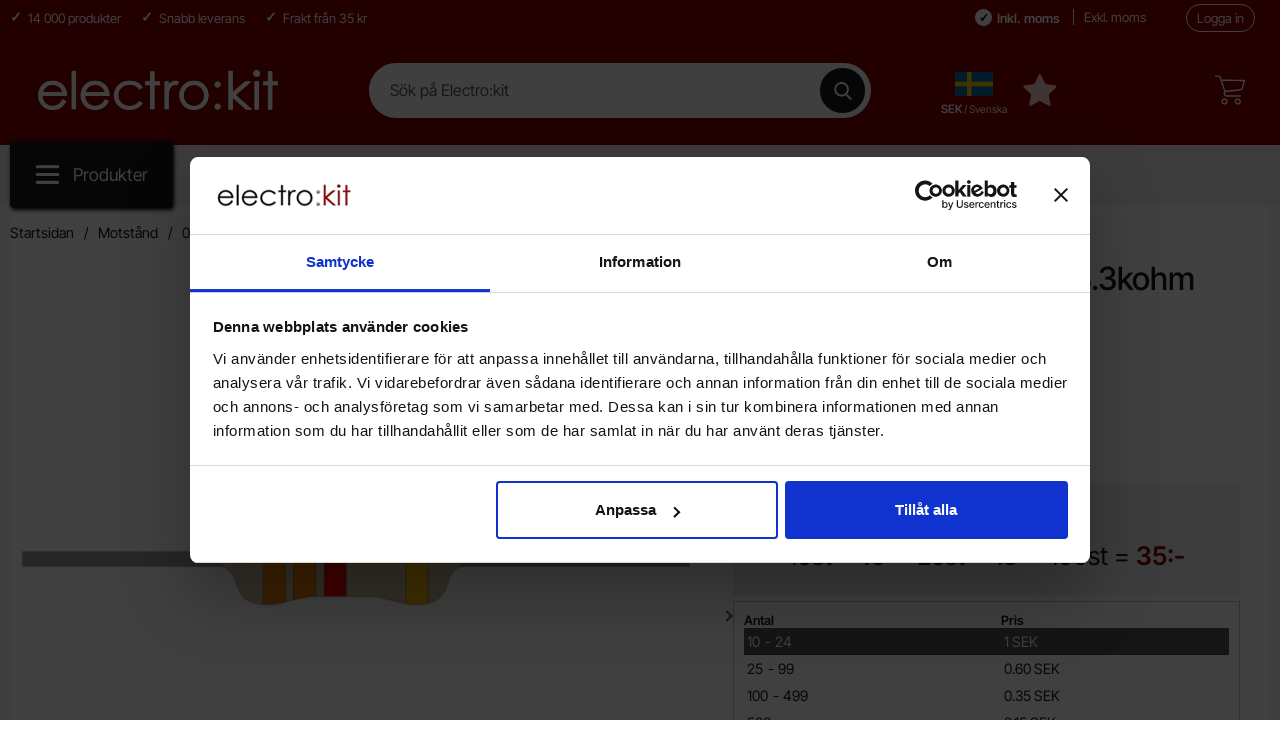

--- FILE ---
content_type: text/html; charset=utf-8
request_url: https://www.electrokit.com/motstand-kolfilm-0.25w-3.3kohm-3k3
body_size: 25000
content:
        <!DOCTYPE html>
        <html lang="sv" dir="ltr">
        <head>
            <meta name="viewport" content="width=device-width, initial-scale=1.0, maximum-scale=5">
            	<title>K&ouml;p Motst&aring;nd kolfilm 0.25W 3.3kohm (3k3) till r&auml;tt pris @ electrokit</title>
	<!-- Google Tag Manager -->
	<script type="text/javascript">window.dataLayer = window.dataLayer || [];</script>
	<script type="text/javascript">(function(w,d,s,l,i){w[l]=w[l]||[];w[l].push({'gtm.start':new Date().getTime(),event:'gtm.js'});var f=d.getElementsByTagName(s)[0],j=d.createElement(s),dl=l!='dataLayer'?'&l='+l:'';j.async=true;j.src='//www.googletagmanager.com/gtm.js?id='+i+dl;f.parentNode.insertBefore(j,f);})(window,document,'script','dataLayer','GTM-K6BZQ2BX');</script>
	<!-- End Google Tag Manager -->

        <script src="/scripts/commerce.js?v=4571"></script>
        
        <meta http-equiv="Content-Type" content="text/html; charset=utf-8"/>

                        <link rel="canonical" href="https://www.electrokit.com/motstand-kolfilm-0.25w-3.3kohm-3k3"/>
                	<meta name="language" content="sv" />
	<meta name="description" content="K&ouml;p Motst&aring;nd kolfilm 0.25W 3.3kohm (3k3)   Kolfilmsmotstånd 0.25W 3.3kohm (3k3) Färgkod: orange orange röd guld Storlek: kropp finns hos Electrokit" />
	<meta name="keywords" content="Motst&aring;nd kolfilm 0.25W 3.3kohm (3k3)" />
	<meta name="author" content="Electrokit Sweden AB" />
	<meta name="google-site-verification" content="4pyahW-cWsYSNaHNIYJdTHHGoegexMu171hM874lo_0" />

	<link rel="shortcut icon" href="/upload/favicon.ico" type="image/x-icon" />
        <!-- Google tag (gtag.js) -->
        <script type="text/javascript" async src="https://www.googletagmanager.com/gtag/js?id=-"></script>
        <script type="text/javascript">
            window.dataLayer = window.dataLayer || [];

            function gtag() {
                dataLayer.push(arguments);
            }

            gtag('js', new Date());
            gtag('set', {'currency': 'SEK'});
            gtag('config', '-', {"debug_mode":false});
        </script>
        
            <link rel="preconnect" href="https://www.electrokit.com">
            <link rel="dns-prefetch" href="https://www.electrokit.com">

            <link rel="preconnect" href="https://cdn.kodmyran.io">
            <link rel="dns-prefetch" href="https://cdn.kodmyran.io">

            <link rel="preconnect" href="https://www.googletagmanager.com">
            <link rel="dns-prefetch" href="https://www.googletagmanager.com">

            <link rel="preconnect" href="https://consent.cookiebot.com">
            <link rel="dns-prefetch" href="https://consent.cookiebot.com">

            <link rel="preconnect" href="https://fonts.googleapis.com">
            <link rel="preconnect" href="https://fonts.gstatic.com" crossorigin>

            <link rel="preconnect" href="https://beacon.kodmyran.se">
            <link rel="dns-prefetch" href="https://beacon.kodmyran.se">


            <link rel="preload" as="style"
                  href="/templates/electrokit/css/inline.css?v251217-001">
            <link rel="stylesheet"
                  href="/templates/electrokit/css/inline.css?v251217-001"
                  fetchpriority="high">
            <link rel="preload" as="style"
                  href="/templates/electrokit/css/all.css?v251217-001">
            <link rel="preload" href="/scripts/commerce.js?v=4571" as="script">
            <link rel="preload" href="/templates/electrokit/scripts/youtube.js?v251217-001"
                  as="script">
                            <link rel="preload" href="https://cdn.kodmyran.io/templates/js/jquery/3.7.1/jquery-3.7.1.min.js" as="script">
                            <link rel="preload"
                      href="/templates/electrokit/scripts/a11y-accordion-tabs.js?v251217-001"
                      as="script">
            
            <link rel="stylesheet"
                  href="/templates/electrokit/css/all.css?v251217-001">

                            <link rel="preload" as="style" href="/templates/electrokit/css/jquery.fancybox.min.css">
                <link rel="preload" as="style" href="https://cdn.kodmyran.io/templates/js/swiper/9.1.1/swiper-bundle.min.css">
                <link rel="stylesheet" href="/templates/electrokit/css/jquery.fancybox.min.css">
                <link rel="stylesheet" href="https://cdn.kodmyran.io/templates/js/swiper/9.1.1/swiper-bundle.min.css"
                      onerror="this.onerror=null;this.href='/templates/electrokit/scripts/swiper-bundle.min.css';">
                <link rel="preload" as="image" href="https://www.electrokit.com/resource/u3Bs/2YN/cTBGDpfkDd1/product/40810/40810333/40810333.png" fetchpriority="high">
<meta property="og:image" content="https://www.electrokit.com/resource/u3Bs/2YN/cTBGDpfkDd1/product/40810/40810333/40810333.png">

            <link rel="icon" href="/templates/electrokit/images/favicons/favicon.ico">
            <meta name="theme-color" content="#730e06">
            <meta name="msapplication-navbutton-color" content="#730e06">
            <meta name="apple-mobile-web-app-status-bar-style" content="black-translucent">
            <meta name="color-scheme" content="light">
            <meta name="msapplication-TileColor" content="#730e06">

            <link rel="alternate" hreflang="sv" href="https://www.electrokit.com/motstand-kolfilm-0.25w-3.3kohm-3k3"><link rel="alternate" hreflang="en" href="https://www.electrokit.com/en/motstand-kolfilm-0.25w-3.3kohm-3k3">        </head>

        <body id="mainBody" data-role="page" data-country="se"
              data-currency="SEK"
              data-template-name="/templates/electrokit"
              data-page-mode="product" data-customer-status=""
              class="preload stickyheader pagemode-product   slideInCartFromRight">

        <script type="text/javascript">window.dataLayer = window.dataLayer || [];dataLayer.push({"email":"","PageType":"ProductPage","ProductID":"40810333"});dataLayer.push({"ecommerce":{"detail":{"actionField":{"list":"0.25W kolfilm 5%"},"products":[{"name":"Motst\u00e5nd kolfilm 0.25W 3.3kohm (3k3)","id":"40810333","price":"0.80","brand":"","category":"0.25W kolfilm 5%","variant":""}]}}});dataLayer.push({"event":"fireRemarketing","remarketing_params":{"ecomm_prodid":"40810333","ecomm_category":"0.25W kolfilm 5%","ecomm_totalvalue":"1.00","ecomm_pagetype":"product","isSaleItem":"false"}});</script>
	<!-- Google Tag Manager (noscript) -->
	<noscript><iframe src='//www.googletagmanager.com/ns.html?id=GTM-K6BZQ2BX' height='0' width='0' style='display:none;visibility:hidden'></iframe></noscript>
	<!-- End Google Tag Manager (noscript) -->

        <div class="dispNone">
            <svg class="hide" viewBox="0 0 24 24" aria-hidden="true" focusable="false" role="img"
                 aria-label="Hjärta">
                <symbol id="heart" style="overflow: visible;">
                    <path d="M12 4.435c-1.989-5.399-12-4.597-12 3.568 0 4.068 3.06 9.481 12 14.997 8.94-5.516 12-10.929 12-14.997 0-8.118-10-8.999-12-3.568z"/>
                </symbol>
            </svg>

            <svg class="hide" viewBox="0 0 24 24" aria-hidden="true" focusable="false" role="img"
                 aria-label="Stjärnor">
                <defs>
                    <path id="star"
                          d="m65.4 35.5c-0.2-0.7-0.8-1.2-1.5-1.3l-20.3-3-9.1-18.4c-0.3-0.7-1-1.1-1.7-1.1s-1.4 0.4-1.7 1.1l-9.1 18.4-20.3 3c-0.7 0.1-1.3 0.6-1.5 1.3s0 1.5 0.5 2l14.7 14.3-3.6 20.2c-0.1 0.7 0.2 1.4 0.8 1.9 0.3 0.2 0.7 0.4 1.1 0.4 0.3 0 0.6-0.1 0.9-0.2l18.2-9.5 18.2 9.5c0.6 0.3 1.4 0.3 2-0.1s0.9-1.2 0.8-1.9l-3.5-20.2 14.7-14.3c0.4-0.6 0.6-1.4 0.4-2.1z"/>
                </defs>
            </svg>
        </div>
        <div id="dialog_layer" class="dialogs">
            <div class="dialog-backdrop" id="dialog-backdrop">
                <div tabindex="0"></div>
            </div>
        </div>

        
    <header id="topBar" class="inertSensitive">
        <nav id="skiplinks" aria-label="Genvägar">
            <a href="#wrapper" onclick='fnGoToByScroll("wrapper")'>
                Hoppa till innehåll            </a>
                            <a href="#btnMenuDesktop" onclick='fnGoToByScroll("btnMenuDesktop")' id="skipLinkMenu">
                    Hoppa till navigering                </a>
                    </nav>

        <div id="topArea" class="noprint">
            <div class="container">
                <div id="topAreaLeft" class="noprint">
                    <ul><li><p>14 000 produkter</p></li><li><p>Snabb leverans</p>
</li><li><p>Frakt fr&aring;n 35 kr</p></li></ul>                </div>

                <div id="topAreaRight" class="noprint">
                                            <div class="vatparent">
                            <div id="vatSelect">
                                <div role="group" aria-label="Momsval">
                                    <button type="button" class="btnVat" id="vat-inclusive"
                                            aria-pressed="true">Inkl. moms</button>
                                    <button type="button" class="btnVat" id="vat-exclusive"
                                            aria-pressed="false">Exkl. moms</button>
                                </div>
                                <script>
                                    const vatInclusiveButton = document.getElementById('vat-inclusive');
                                    const vatExclusiveButton = document.getElementById('vat-exclusive');
                                    const reloadPage = (vatValue) => {
                                        const aValue = (vatValue == 1) ? 1 : 2;
                                        const bodyElement = document.getElementsByTagName('body')[0];
                                        const customerStatus = bodyElement.getAttribute('data-customer-status');
                                        let newURL = `?cmd=setmodfilter,setvat&a=${aValue}&vat=${vatValue}`;
                                        if (customerStatus === "1")
                                            newURL = `?cmd=setvat&vat=${vatValue}`;
                                        window.location.href = newURL;
                                    };

                                    vatInclusiveButton.addEventListener('click', () => {
                                        ajaxLoadOn();
                                        reloadPage(1); // 1 represents inclusive VAT
                                        vatInclusiveButton.setAttribute('aria-pressed', 'true');
                                        vatExclusiveButton.setAttribute('aria-pressed', 'false');
                                    });

                                    vatExclusiveButton.addEventListener('click', () => {
                                        ajaxLoadOn();
                                        reloadPage(0); // 0 represents exclusive VAT
                                        vatInclusiveButton.setAttribute('aria-pressed', 'false');
                                        vatExclusiveButton.setAttribute('aria-pressed', 'true');
                                    });
                                </script>
                            </div>
                        </div>
                        
                    <div id="topLogin">
                                                        <a href="https://www.electrokit.com/login.php">Logga in</a>
                                                    </div>
                </div>
            </div>
        </div>

        <div id="topContent" class="container">
            
            <button type="button" id="btnNav" class="btnNav noprint" tabindex="0"
                    aria-label="Huvudmeny" aria-expanded="false"
                    aria-haspopup="true" aria-controls="navbar">
                <svg aria-hidden="true" focusable="false" role="presentation" height="512" viewBox="0 0 32 32"
                        width="512" xmlns="http://www.w3.org/2000/svg">
                    <g>
                        <path d="m29 8h-26c-1.1045 0-2-.8955-2-2s.8955-2 2-2h26c1.1045 0 2 .8955 2 2s-.8955 2-2 2z"/>
                        <path d="m29 28h-26c-1.1045 0-2-.8955-2-2s.8955-2 2-2h26c1.1045 0 2 .8955 2 2s-.8955 2-2 2z"/>
                        <path d="m29 18h-26c-1.1045 0-2-.8955-2-2s.8955-2 2-2h26c1.1045 0 2 .8955 2 2s-.8955 2-2 2z"/>
                    </g>
                </svg>
                <span class="menuText noprint" aria-hidden="true">Meny</span>
            </button>

            <!-- In med topsearch? ... -->

            <div id="topLogo">
                <a href="https://www.electrokit.com">
                    <span class="visually-hidden">Startsidan för Electro:kit</span>
                                        <img aria-hidden="true" src="/upload/electrokit_vit_text_logo.png"
                            alt="Electrokit Sweden AB logo" width="1843"
                            height="52" fetchpriority="high">
                </a>
            </div>

            <div id="topSearch" class="noprint">
                <form class="search-form-new" action="https://www.electrokit.com/search.php">
                    <fieldset>
                        <legend class="visually-hidden noprint">Sök</legend>
                        <label for="search-01"
                                class="visually-hidden noprint">Sök på Electro:kit</label>
                        <div class="searchContainer noprint ">
                                                        <input type="text" name="keyword" id="search-01" class="text noprint"
                                    autocapitalize="off"
                                    autocomplete="off" spellcheck="false" value=""
                                    placeholder="Sök på Electro:kit"                                     aria-autocomplete="list" aria-owns="search01-suggestions-wrapper">
                            <div id="search01-suggestions-backdrop"></div>
                            <div id="search01-suggestions-wrapper" class="search-suggestions-wrapper"
                                    aria-live="polite"
                                    aria-expanded="false" role="region" aria-atomic="true"
                                    aria-label="Sökordsförslag"></div>
                            <button type="submit" class="icon noprint" name="search">
                                <svg class="noprint" focusable="false" aria-hidden="true"
                                        xmlns="http://www.w3.org/2000/svg" viewBox="0 0 57 57">
                                    <path d="M55.1 51.9L41.6 37.8c3.5-4.1 5.4-9.4 5.4-14.8 0-12.7-10.3-23-23-23s-23 10.3-23 23 10.3 23 23 23c4.8 0 9.3-1.4 13.2-4.2l13.7 14.2c0.6 0.6 1.3 0.9 2.2 0.9 0.8 0 1.5-0.3 2.1-0.8C56.3 55 56.3 53.1 55.1 51.9zM24 6c9.4 0 17 7.6 17 17s-7.6 17-17 17 -17-7.6-17-17S14.6 6 24 6z"/>
                                </svg>
                                <span class="visually-hidden">Genomför sökning</span>
                            </button>
                        </div>
                    </fieldset>
                </form>
            </div>

                            <div id="topFlag" class="noprint tooltip"
                        data-tooltip="Land, språk, valuta"
                        data-position="top">
                    <button type="button" id="btnFlag"
                            aria-label="Välj land, språk och valuta"
                            aria-expanded="false" aria-controls="topFlagInner">
                        <img class="btnIcon tooltip"
                                src="/templates/electrokit/images/flags_new/country_se.png?v1"
                                aria-hidden="true" alt="" width="32" height="32">
                        <span class="btnlabel visually-hidden">Sverige</span>
                        <span class="btnlabel btnlabel2 onlyBig"><span
                                    class="visually-hidden">, </span> SEK <span
                                    style="font-size: .9em; font-weight: normal;"> / Svenska</span> </span>
                    </button>
                    <div id="topFlagInner" aria-labelledby="btnFlag">
                                                    <ul>
                                <li><button type="button" class="localeToggle expandButton" aria-expanded="true" aria-controls="subNordic" id="btnNordic">Norden/Nordic<svg version="1.1" class="nextArrow" xmlns="http://www.w3.org/2000/svg" xmlns:xlink="http://www.w3.org/1999/xlink" x="0px" y="0px"
                                            viewBox="0 0 447.243 447.243" style="enable-background:new 0 0 447.243 447.243;" xml:space="preserve" aria-hidden="true" focusable="false" role="presentation">
                                            <g>
                                            <g>
                                            <path d="M420.361,192.229c-1.83-0.297-3.682-0.434-5.535-0.41H99.305l6.88-3.2c6.725-3.183,12.843-7.515,18.08-12.8l88.48-88.48
                                            c11.653-11.124,13.611-29.019,4.64-42.4c-10.441-14.259-30.464-17.355-44.724-6.914c-1.152,0.844-2.247,1.764-3.276,2.754
                                            l-160,160C-3.119,213.269-3.13,233.53,9.36,246.034c0.008,0.008,0.017,0.017,0.025,0.025l160,160
                                            c12.514,12.479,32.775,12.451,45.255-0.063c0.982-0.985,1.899-2.033,2.745-3.137c8.971-13.381,7.013-31.276-4.64-42.4
                                            l-88.32-88.64c-4.695-4.7-10.093-8.641-16-11.68l-9.6-4.32h314.24c16.347,0.607,30.689-10.812,33.76-26.88
                                            C449.654,211.494,437.806,195.059,420.361,192.229z"/>
                                            </g>
                                            </g>
                                            </svg>
                                        </button><ul id="subNordic" aria-labelledby="btnNordic" class="expandContent" aria-hidden="false"><li class="active sverige"><button type="button" onclick="window.location.href='https://www.electrokit.com/motstand-kolfilm-0.25w-3.3kohm-3k3?cmd=setlocale&locale=sv_SE'" aria-pressed="true"><div class="flagImg sub" style="background-image:url('/templates/electrokit/images/flags_new/country_se.png?v1')"></div><span class="cShort">Sverige <span style="font-size: .85em; font-weight: normal; display: block; text-align: left; padding-top: 3px; "><span class="visually-hidden">, Språk: </span>Svenska</span></span><span class="cName"><span aria-hidden="true">SEK</span><span class="visually-hidden">, Med valutan: Svenska Kronor</span></span></button></li><li class=" sweden"><button type="button" onclick="window.location.href='https://www.electrokit.com/en/motstand-kolfilm-0.25w-3.3kohm-3k3?cmd=setlocale&locale=en_SE'" ><div class="flagImg sub" style="background-image:url('/templates/electrokit/images/flags_new/country_se.png?v1')"></div><span class="cShort">Sweden <span style="font-size: .85em; font-weight: normal; display: block; text-align: left; padding-top: 3px; "><span class="visually-hidden">, Språk: </span>English</span></span><span class="cName"><span aria-hidden="true">SEK</span><span class="visually-hidden">, Med valutan: Svenska Kronor</span></span></button></li><li class=" danmark"><button type="button" onclick="window.location.href='https://www.electrokit.com/motstand-kolfilm-0.25w-3.3kohm-3k3?cmd=setlocale&locale=sv_DK'" ><div class="flagImg sub" style="background-image:url('/templates/electrokit/images/flags_new/country_dk.png?v1')"></div><span class="cShort">Danmark <span style="font-size: .85em; font-weight: normal; display: block; text-align: left; padding-top: 3px; "><span class="visually-hidden">, Språk: </span>Svenska</span></span><span class="cName"><span aria-hidden="true">SEK</span><span class="visually-hidden">, Med valutan: Svenska Kronor</span></span></button></li><li class=" denmark"><button type="button" onclick="window.location.href='https://www.electrokit.com/en/motstand-kolfilm-0.25w-3.3kohm-3k3?cmd=setlocale&locale=en_DK'" ><div class="flagImg sub" style="background-image:url('/templates/electrokit/images/flags_new/country_dk.png?v1')"></div><span class="cShort">Denmark <span style="font-size: .85em; font-weight: normal; display: block; text-align: left; padding-top: 3px; "><span class="visually-hidden">, Språk: </span>English</span></span><span class="cName"><span aria-hidden="true">SEK</span><span class="visually-hidden">, Med valutan: Svenska Kronor</span></span></button></li><li class=" finland"><button type="button" onclick="window.location.href='https://www.electrokit.com/motstand-kolfilm-0.25w-3.3kohm-3k3?cmd=setlocale&locale=sv_FI'" ><div class="flagImg sub" style="background-image:url('/templates/electrokit/images/flags_new/country_fi.png?v1')"></div><span class="cShort">Finland <span style="font-size: .85em; font-weight: normal; display: block; text-align: left; padding-top: 3px; "><span class="visually-hidden">, Språk: </span>Svenska</span></span><span class="cName"><span aria-hidden="true">EUR</span><span class="visually-hidden">, Med valutan: Euro</span></span></button></li><li class=" finland"><button type="button" onclick="window.location.href='https://www.electrokit.com/en/motstand-kolfilm-0.25w-3.3kohm-3k3?cmd=setlocale&locale=en_FI'" ><div class="flagImg sub" style="background-image:url('/templates/electrokit/images/flags_new/country_fi.png?v1')"></div><span class="cShort">Finland <span style="font-size: .85em; font-weight: normal; display: block; text-align: left; padding-top: 3px; "><span class="visually-hidden">, Språk: </span>English</span></span><span class="cName"><span aria-hidden="true">EUR</span><span class="visually-hidden">, Med valutan: Euro</span></span></button></li><li class=" norge"><button type="button" onclick="window.location.href='https://www.electrokit.com/motstand-kolfilm-0.25w-3.3kohm-3k3?cmd=setlocale&locale=sv_NO'" ><div class="flagImg sub" style="background-image:url('/templates/electrokit/images/flags_new/country_no.png?v1')"></div><span class="cShort">Norge <span style="font-size: .85em; font-weight: normal; display: block; text-align: left; padding-top: 3px; "><span class="visually-hidden">, Språk: </span>Svenska</span></span><span class="cName"><span aria-hidden="true">SEK</span><span class="visually-hidden">, Med valutan: Svenska Kronor</span></span></button></li><li class=" norway"><button type="button" onclick="window.location.href='https://www.electrokit.com/en/motstand-kolfilm-0.25w-3.3kohm-3k3?cmd=setlocale&locale=en_NO'" ><div class="flagImg sub" style="background-image:url('/templates/electrokit/images/flags_new/country_no.png?v1')"></div><span class="cShort">Norway <span style="font-size: .85em; font-weight: normal; display: block; text-align: left; padding-top: 3px; "><span class="visually-hidden">, Språk: </span>English</span></span><span class="cName"><span aria-hidden="true">SEK</span><span class="visually-hidden">, Med valutan: Svenska Kronor</span></span></button></li></ul></li><li><button type="button" class="localeToggle expandButton" aria-expanded="false" aria-controls="subEuro" id="btnEuro">EuroZone<svg version="1.1" class="nextArrow" xmlns="http://www.w3.org/2000/svg" xmlns:xlink="http://www.w3.org/1999/xlink" x="0px" y="0px"
                                            viewBox="0 0 447.243 447.243" style="enable-background:new 0 0 447.243 447.243;" xml:space="preserve" aria-hidden="true" focusable="false" role="presentation">
                                            <g>
                                            <g>
                                            <path d="M420.361,192.229c-1.83-0.297-3.682-0.434-5.535-0.41H99.305l6.88-3.2c6.725-3.183,12.843-7.515,18.08-12.8l88.48-88.48
                                            c11.653-11.124,13.611-29.019,4.64-42.4c-10.441-14.259-30.464-17.355-44.724-6.914c-1.152,0.844-2.247,1.764-3.276,2.754
                                            l-160,160C-3.119,213.269-3.13,233.53,9.36,246.034c0.008,0.008,0.017,0.017,0.025,0.025l160,160
                                            c12.514,12.479,32.775,12.451,45.255-0.063c0.982-0.985,1.899-2.033,2.745-3.137c8.971-13.381,7.013-31.276-4.64-42.4
                                            l-88.32-88.64c-4.695-4.7-10.093-8.641-16-11.68l-9.6-4.32h314.24c16.347,0.607,30.689-10.812,33.76-26.88
                                            C449.654,211.494,437.806,195.059,420.361,192.229z"/>
                                            </g>
                                            </g>
                                            </svg>
                                        </button><ul id="subEuro" aria-labelledby="btnEuro" class="expandContent" aria-hidden="true"><li class=" austria"><button type="button" onclick="window.location.href='https://www.electrokit.com/en/motstand-kolfilm-0.25w-3.3kohm-3k3?cmd=setlocale&locale=en_AT'" ><div class="flagImg sub" style="background-image:url('/templates/electrokit/images/flags_new/country_at.png?v1')"></div><span class="cShort">Austria <span style="font-size: .85em; font-weight: normal; display: block; text-align: left; padding-top: 3px; "><span class="visually-hidden">, Språk: </span>English</span></span><span class="cName"><span aria-hidden="true">EUR</span><span class="visually-hidden">, Med valutan: Euro</span></span></button></li><li class=" belgium"><button type="button" onclick="window.location.href='https://www.electrokit.com/en/motstand-kolfilm-0.25w-3.3kohm-3k3?cmd=setlocale&locale=en_BE'" ><div class="flagImg sub" style="background-image:url('/templates/electrokit/images/flags_new/country_be.png?v1')"></div><span class="cShort">Belgium <span style="font-size: .85em; font-weight: normal; display: block; text-align: left; padding-top: 3px; "><span class="visually-hidden">, Språk: </span>English</span></span><span class="cName"><span aria-hidden="true">EUR</span><span class="visually-hidden">, Med valutan: Euro</span></span></button></li><li class=" bulgaria"><button type="button" onclick="window.location.href='https://www.electrokit.com/en/motstand-kolfilm-0.25w-3.3kohm-3k3?cmd=setlocale&locale=en_BG'" ><div class="flagImg sub" style="background-image:url('/templates/electrokit/images/flags_new/country_bg.png?v1')"></div><span class="cShort">Bulgaria <span style="font-size: .85em; font-weight: normal; display: block; text-align: left; padding-top: 3px; "><span class="visually-hidden">, Språk: </span>English</span></span><span class="cName"><span aria-hidden="true">EUR</span><span class="visually-hidden">, Med valutan: Euro</span></span></button></li><li class=" croatia"><button type="button" onclick="window.location.href='https://www.electrokit.com/en/motstand-kolfilm-0.25w-3.3kohm-3k3?cmd=setlocale&locale=en_HR'" ><div class="flagImg sub" style="background-image:url('/templates/electrokit/images/flags_new/country_hr.png?v1')"></div><span class="cShort">Croatia <span style="font-size: .85em; font-weight: normal; display: block; text-align: left; padding-top: 3px; "><span class="visually-hidden">, Språk: </span>English</span></span><span class="cName"><span aria-hidden="true">EUR</span><span class="visually-hidden">, Med valutan: Euro</span></span></button></li><li class=" czech republic"><button type="button" onclick="window.location.href='https://www.electrokit.com/en/motstand-kolfilm-0.25w-3.3kohm-3k3?cmd=setlocale&locale=en_CZ'" ><div class="flagImg sub" style="background-image:url('/templates/electrokit/images/flags_new/country_cz.png?v1')"></div><span class="cShort">Czech Republic <span style="font-size: .85em; font-weight: normal; display: block; text-align: left; padding-top: 3px; "><span class="visually-hidden">, Språk: </span>English</span></span><span class="cName"><span aria-hidden="true">EUR</span><span class="visually-hidden">, Med valutan: Euro</span></span></button></li><li class=" estonia"><button type="button" onclick="window.location.href='https://www.electrokit.com/en/motstand-kolfilm-0.25w-3.3kohm-3k3?cmd=setlocale&locale=en_EE'" ><div class="flagImg sub" style="background-image:url('/templates/electrokit/images/flags_new/country_ee.png?v1')"></div><span class="cShort">Estonia <span style="font-size: .85em; font-weight: normal; display: block; text-align: left; padding-top: 3px; "><span class="visually-hidden">, Språk: </span>English</span></span><span class="cName"><span aria-hidden="true">EUR</span><span class="visually-hidden">, Med valutan: Euro</span></span></button></li><li class=" france"><button type="button" onclick="window.location.href='https://www.electrokit.com/en/motstand-kolfilm-0.25w-3.3kohm-3k3?cmd=setlocale&locale=en_FR'" ><div class="flagImg sub" style="background-image:url('/templates/electrokit/images/flags_new/country_fr.png?v1')"></div><span class="cShort">France <span style="font-size: .85em; font-weight: normal; display: block; text-align: left; padding-top: 3px; "><span class="visually-hidden">, Språk: </span>English</span></span><span class="cName"><span aria-hidden="true">EUR</span><span class="visually-hidden">, Med valutan: Euro</span></span></button></li><li class=" germany"><button type="button" onclick="window.location.href='https://www.electrokit.com/en/motstand-kolfilm-0.25w-3.3kohm-3k3?cmd=setlocale&locale=en_DE'" ><div class="flagImg sub" style="background-image:url('/templates/electrokit/images/flags_new/country_de.png?v1')"></div><span class="cShort">Germany <span style="font-size: .85em; font-weight: normal; display: block; text-align: left; padding-top: 3px; "><span class="visually-hidden">, Språk: </span>English</span></span><span class="cName"><span aria-hidden="true">EUR</span><span class="visually-hidden">, Med valutan: Euro</span></span></button></li><li class=" hungary"><button type="button" onclick="window.location.href='https://www.electrokit.com/en/motstand-kolfilm-0.25w-3.3kohm-3k3?cmd=setlocale&locale=en_HU'" ><div class="flagImg sub" style="background-image:url('/templates/electrokit/images/flags_new/country_hu.png?v1')"></div><span class="cShort">Hungary <span style="font-size: .85em; font-weight: normal; display: block; text-align: left; padding-top: 3px; "><span class="visually-hidden">, Språk: </span>English</span></span><span class="cName"><span aria-hidden="true">EUR</span><span class="visually-hidden">, Med valutan: Euro</span></span></button></li><li class=" ireland"><button type="button" onclick="window.location.href='https://www.electrokit.com/en/motstand-kolfilm-0.25w-3.3kohm-3k3?cmd=setlocale&locale=en_IE'" ><div class="flagImg sub" style="background-image:url('/templates/electrokit/images/flags_new/country_ie.png?v1')"></div><span class="cShort">Ireland <span style="font-size: .85em; font-weight: normal; display: block; text-align: left; padding-top: 3px; "><span class="visually-hidden">, Språk: </span>English</span></span><span class="cName"><span aria-hidden="true">EUR</span><span class="visually-hidden">, Med valutan: Euro</span></span></button></li><li class=" italy"><button type="button" onclick="window.location.href='https://www.electrokit.com/en/motstand-kolfilm-0.25w-3.3kohm-3k3?cmd=setlocale&locale=en_IT'" ><div class="flagImg sub" style="background-image:url('/templates/electrokit/images/flags_new/country_it.png?v1')"></div><span class="cShort">Italy <span style="font-size: .85em; font-weight: normal; display: block; text-align: left; padding-top: 3px; "><span class="visually-hidden">, Språk: </span>English</span></span><span class="cName"><span aria-hidden="true">EUR</span><span class="visually-hidden">, Med valutan: Euro</span></span></button></li><li class=" latvia"><button type="button" onclick="window.location.href='https://www.electrokit.com/en/motstand-kolfilm-0.25w-3.3kohm-3k3?cmd=setlocale&locale=en_LV'" ><div class="flagImg sub" style="background-image:url('/templates/electrokit/images/flags_new/country_lv.png?v1')"></div><span class="cShort">Latvia <span style="font-size: .85em; font-weight: normal; display: block; text-align: left; padding-top: 3px; "><span class="visually-hidden">, Språk: </span>English</span></span><span class="cName"><span aria-hidden="true">EUR</span><span class="visually-hidden">, Med valutan: Euro</span></span></button></li><li class=" litauen"><button type="button" onclick="window.location.href='https://www.electrokit.com/en/motstand-kolfilm-0.25w-3.3kohm-3k3?cmd=setlocale&locale=en_LT'" ><div class="flagImg sub" style="background-image:url('/templates/electrokit/images/flags_new/country_lt.png?v1')"></div><span class="cShort">Litauen <span style="font-size: .85em; font-weight: normal; display: block; text-align: left; padding-top: 3px; "><span class="visually-hidden">, Språk: </span>English</span></span><span class="cName"><span aria-hidden="true">EUR</span><span class="visually-hidden">, Med valutan: Euro</span></span></button></li><li class=" luxembourg"><button type="button" onclick="window.location.href='https://www.electrokit.com/en/motstand-kolfilm-0.25w-3.3kohm-3k3?cmd=setlocale&locale=en_LX'" ><div class="flagImg sub" style="background-image:url('/templates/electrokit/images/flags_new/country_lu.png?v1')"></div><span class="cShort">Luxembourg <span style="font-size: .85em; font-weight: normal; display: block; text-align: left; padding-top: 3px; "><span class="visually-hidden">, Språk: </span>English</span></span><span class="cName"><span aria-hidden="true">EUR</span><span class="visually-hidden">, Med valutan: Euro</span></span></button></li><li class=" netherlands"><button type="button" onclick="window.location.href='https://www.electrokit.com/en/motstand-kolfilm-0.25w-3.3kohm-3k3?cmd=setlocale&locale=en_NL'" ><div class="flagImg sub" style="background-image:url('/templates/electrokit/images/flags_new/country_nl.png?v1')"></div><span class="cShort">Netherlands <span style="font-size: .85em; font-weight: normal; display: block; text-align: left; padding-top: 3px; "><span class="visually-hidden">, Språk: </span>English</span></span><span class="cName"><span aria-hidden="true">EUR</span><span class="visually-hidden">, Med valutan: Euro</span></span></button></li><li class=" poland"><button type="button" onclick="window.location.href='https://www.electrokit.com/en/motstand-kolfilm-0.25w-3.3kohm-3k3?cmd=setlocale&locale=en_PL'" ><div class="flagImg sub" style="background-image:url('/templates/electrokit/images/flags_new/country_pl.png?v1')"></div><span class="cShort">Poland <span style="font-size: .85em; font-weight: normal; display: block; text-align: left; padding-top: 3px; "><span class="visually-hidden">, Språk: </span>English</span></span><span class="cName"><span aria-hidden="true">EUR</span><span class="visually-hidden">, Med valutan: Euro</span></span></button></li><li class=" romania"><button type="button" onclick="window.location.href='https://www.electrokit.com/en/motstand-kolfilm-0.25w-3.3kohm-3k3?cmd=setlocale&locale=en_RO'" ><div class="flagImg sub" style="background-image:url('/templates/electrokit/images/flags_new/country_ro.png?v1')"></div><span class="cShort">Romania <span style="font-size: .85em; font-weight: normal; display: block; text-align: left; padding-top: 3px; "><span class="visually-hidden">, Språk: </span>English</span></span><span class="cName"><span aria-hidden="true">EUR</span><span class="visually-hidden">, Med valutan: Euro</span></span></button></li><li class=" slovakia"><button type="button" onclick="window.location.href='https://www.electrokit.com/en/motstand-kolfilm-0.25w-3.3kohm-3k3?cmd=setlocale&locale=en_SK'" ><div class="flagImg sub" style="background-image:url('/templates/electrokit/images/flags_new/country_sk.png?v1')"></div><span class="cShort">Slovakia <span style="font-size: .85em; font-weight: normal; display: block; text-align: left; padding-top: 3px; "><span class="visually-hidden">, Språk: </span>English</span></span><span class="cName"><span aria-hidden="true">EUR</span><span class="visually-hidden">, Med valutan: Euro</span></span></button></li><li class=" slovenia"><button type="button" onclick="window.location.href='https://www.electrokit.com/en/motstand-kolfilm-0.25w-3.3kohm-3k3?cmd=setlocale&locale=en_SI'" ><div class="flagImg sub" style="background-image:url('/templates/electrokit/images/flags_new/country_si.png?v1')"></div><span class="cShort">Slovenia <span style="font-size: .85em; font-weight: normal; display: block; text-align: left; padding-top: 3px; "><span class="visually-hidden">, Språk: </span>English</span></span><span class="cName"><span aria-hidden="true">EUR</span><span class="visually-hidden">, Med valutan: Euro</span></span></button></li><li class=" spain"><button type="button" onclick="window.location.href='https://www.electrokit.com/en/motstand-kolfilm-0.25w-3.3kohm-3k3?cmd=setlocale&locale=en_ES'" ><div class="flagImg sub" style="background-image:url('/templates/electrokit/images/flags_new/country_es.png?v1')"></div><span class="cShort">Spain <span style="font-size: .85em; font-weight: normal; display: block; text-align: left; padding-top: 3px; "><span class="visually-hidden">, Språk: </span>English</span></span><span class="cName"><span aria-hidden="true">EUR</span><span class="visually-hidden">, Med valutan: Euro</span></span></button></li></ul></li>                            </ul>
                                            </div>
                </div>
            
            <div id="topFavouriteWrapper" class="noprint tooltip"
                    data-tooltip="Mina favoriter" data-position="top">
                                    <a href="https://www.electrokit.com/favoriter" id="topFavourite"
                       class="favourites-text">
                                                <svg viewBox="-3 9 70 70" width="24px" height="24px" focusable="false" aria-hidden="true">
                            <use href="#star" focusable="false" aria-hidden="true"></use>
                            <use href="#star" focusable="false" aria-hidden="true"></use>
                        </svg>
                        <span class="dyn-favourites-count" aria-hidden="true"></span>
                        <span class="dyn-favourites-text visually-hidden">Mina favoriter</span>
                    </a>
                                </div>

                            <div id="topCartContent" class="noprint" >
                            <div id="topCartOpen" class="topCartOpen">
            <div class="jsShakeArea">
                <button type="button" class="basketItems " id="basketItems" aria-label="varukorg 0 artiklar" aria-controls="miniCart" aria-expanded="false"><span class="iconwrapper" aria-hidden="true"><svg aria-hidden="true" focusable="false" height="30" viewBox="0 0 450.391 450.391" width="30" xmlns="http://www.w3.org/2000/svg">
                                    <path d="m143.673 350.322c-25.969 0-47.02 21.052-47.02 47.02 0 25.969 21.052 47.02 47.02 47.02 25.969 0 47.02-21.052 47.02-47.02.001-25.968-21.051-47.02-47.02-47.02zm0 73.143c-14.427 0-26.122-11.695-26.122-26.122s11.695-26.122 26.122-26.122 26.122 11.695 26.122 26.122c.001 14.427-11.695 26.122-26.122 26.122z"/><path d="m342.204 350.322c-25.969 0-47.02 21.052-47.02 47.02 0 25.969 21.052 47.02 47.02 47.02s47.02-21.052 47.02-47.02-21.051-47.02-47.02-47.02zm0 73.143c-14.427 0-26.122-11.695-26.122-26.122s11.695-26.122 26.122-26.122 26.122 11.695 26.122 26.122c.001 14.427-11.695 26.122-26.122 26.122z"/><path d="m448.261 76.037c-2.176-2.377-5.153-3.865-8.359-4.18l-340.114-4.702-9.404-28.735c-6.625-19.209-24.613-32.177-44.931-32.392h-35.004c-5.771 0-10.449 4.678-10.449 10.449s4.678 10.449 10.449 10.449h35.004c11.361.251 21.365 7.546 25.078 18.286l66.351 200.098-5.224 12.016c-5.827 15.026-4.077 31.938 4.702 45.453 8.695 13.274 23.323 21.466 39.184 21.943h203.233c5.771 0 10.449-4.678 10.449-10.449s-4.678-10.449-10.449-10.449h-203.234c-8.957-.224-17.202-4.936-21.943-12.539-4.688-7.51-5.651-16.762-2.612-25.078l4.18-9.404 219.951-22.988c24.16-2.661 44.034-20.233 49.633-43.886l25.078-105.012c1.13-3.024.53-6.425-1.569-8.88zm-43.885 109.191c-3.392 15.226-16.319 26.457-31.869 27.69l-217.339 22.465-48.588-147.33 320.261 4.702z"/>
                                </svg></span></button>            </div>
        </div>
                        </div>
                        </div>

        <!-- LT 1: 0.21871519088745-->            <div id="topMenu" class="noprint">
                        <input type="hidden" id="menucreationtime" value="1769401482">
        <div class="innerNav">
            <button type="button" class="noprint" id="btnMenuDesktop" tabindex="0"
                    aria-label="Produkt meny" aria-expanded="false"
                    aria-haspopup="true" aria-controls="navbar">
                <svg aria-hidden="true" focusable="false" role="presentation" height="512" viewBox="0 0 32 32"
                     width="512" xmlns="http://www.w3.org/2000/svg">
                    <g>
                        <path d="m29 8h-26c-1.1045 0-2-.8955-2-2s.8955-2 2-2h26c1.1045 0 2 .8955 2 2s-.8955 2-2 2z"/>
                        <path d="m29 28h-26c-1.1045 0-2-.8955-2-2s.8955-2 2-2h26c1.1045 0 2 .8955 2 2s-.8955 2-2 2z"/>
                        <path d="m29 18h-26c-1.1045 0-2-.8955-2-2s.8955-2 2-2h26c1.1045 0 2 .8955 2 2s-.8955 2-2 2z"/>
                    </g>
                </svg>
                <span class="menuText noprint" aria-hidden="true">Produkter</span>
            </button>

            <ul id="navbarExtraLinks"><li class="level-0 no-children extra extra1"><a href="/quickorder">Snabborder</a></li><li class="level-0 no-children extra extra2"><a href="/kunskap/">Kunskap</a></li><li class="level-0 no-children extra extra3"><a href="/brands">Varumärken</a></li><li class="level-0 no-children extra extra4"><a href="/about/">Om Electrokit</a></li></ul>
            <nav aria-labelledby="btnNav" id="navbar" class="navbar modalRight modalShadow modalRightTransition">
                <strong>Kategorier</strong>
                <button type="button" class="modalRightClose"
                        aria-label="Stäng huvudmeny">
                    <svg xmlns="http://www.w3.org/2000/svg" height="366" viewBox="0 0 365.7 365.7" width="366"
                         aria-hidden="true" focusable="false" role="presentation">
                        <path d="m243.2 182.9 113.1-113.1c12.5-12.5 12.5-32.8 0-45.2l-15.1-15.1c-12.5-12.5-32.8-12.5-45.2 0l-113.1 113.1-113.1-113.2c-12.5-12.5-32.8-12.5-45.2 0l-15.1 15.1c-12.5 12.5-12.5 32.8 0 45.3l113.2 113.2-113.1 113.1c-12.5 12.5-12.5 32.8 0 45.3l15.1 15.1c12.5 12.5 32.8 12.5 45.2 0l113.1-113.1 113.1 113.1c12.5 12.5 32.8 12.5 45.3 0l15.1-15.1c12.5-12.5 12.5-32.8 0-45.2zm0 0"/>
                    </svg>
                </button>

                <ul class="navbar-menu container-primary" id="navbar-menu">
                    <li class="no-children level-0 " data-tags="Aktuellt"><a href="https://www.electrokit.com/kampanjer/" class="topLevel loaderonclick" id="menulink_21"><img src="/templates/electrokit/images/blank.gif" data-src="https://www.electrokit.com/cache/2d/30x30-category_images_kampanjSplash.png" alt="" width="30" height="30" loading="lazy" decoding="async"><span class="subnamefirst">Kampanjer</span></a></li>
<li class="no-children level-0 " data-tags="Aktuellt"><a href="https://www.electrokit.com/utforsaljning" class="topLevel loaderonclick" id="menulink_2460"><img src="/templates/electrokit/images/blank.gif" data-src="https://www.electrokit.com/cache/8d/30x30-category_images_utforsaljningSplash.png" alt="" width="30" height="30" loading="lazy" decoding="async"><span class="subnamefirst">Utf&ouml;rs&auml;ljning</span></a></li>
<li class="no-children level-0 " data-tags="Aktuellt"><a href="https://www.electrokit.com/nyheter/" class="topLevel loaderonclick" id="menulink_20"><img src="/templates/electrokit/images/blank.gif" data-src="https://www.electrokit.com/cache/62/30x30-category_images_nyheter.png" alt="" width="30" height="30" loading="lazy" decoding="async"><span class="subnamefirst">Nyheter</span></a></li>
<li class="no-children level-0 " data-tags="Popul&auml;ra kategorier"><a href="https://www.electrokit.com/embedded/" class="topLevel loaderonclick" id="menulink_29"><img src="/templates/electrokit/images/blank.gif" data-src="/upload/category_images/ek-raspberrypi-arduino.svg" alt="" width="30" height="30" loading="lazy" decoding="async"><span class="subnamefirst">Raspberry Pi, Arduino, ESP32 ...</span></a></li>
<li class="no-children level-0 " data-tags=""><a href="https://www.electrokit.com/akustiska-element-3/" class="topLevel loaderonclick" id="menulink_680"><img src="/templates/electrokit/images/blank.gif" data-src="/upload/category_images/ek-akustiska-element.svg" alt="" width="30" height="30" loading="lazy" decoding="async"><span class="subnamefirst">Akustiska element</span></a></li>
<li class="no-children level-0 " data-tags=""><a href="https://www.electrokit.com/kommunikation/" class="topLevel loaderonclick" id="menulink_66"><img src="/templates/electrokit/images/blank.gif" data-src="/upload/category_images/ek-kommunikation.svg" alt="" width="30" height="30" loading="lazy" decoding="async"><span class="subnamefirst">Antenner</span></a></li>
<li class="no-children level-0 " data-tags="Popul&auml;ra kategorier"><a href="https://www.electrokit.com/batterier-laddare/" class="topLevel loaderonclick" id="menulink_25"><img src="/templates/electrokit/images/blank.gif" data-src="/upload/category_images/ek-batterier-laddare.svg" alt="" width="30" height="30" loading="lazy" decoding="async"><span class="subnamefirst">Batterier och laddare</span></a></li>
<li class="no-children level-0 " data-tags=""><a href="https://www.electrokit.com/glodlampor-1/" class="topLevel loaderonclick" id="menulink_56"><img src="/templates/electrokit/images/blank.gif" data-src="/upload/category_images/ek-belysning.svg" alt="" width="30" height="30" loading="lazy" decoding="async"><span class="subnamefirst">Belysning och ljusk&auml;llor</span></a></li>
<li class="no-children level-0 " data-tags=""><a href="https://www.electrokit.com/byggsatser-1/" class="topLevel loaderonclick" id="menulink_26"><img src="/templates/electrokit/images/blank.gif" data-src="https://www.electrokit.com/cache/58/30x30-images_pages_weevileye.png" alt="" width="30" height="30" loading="lazy" decoding="async"><span class="subnamefirst">Byggsatser</span></a></li>
<li class="no-children level-0 " data-tags=""><a href="https://www.electrokit.com/datortillbehor-1/" class="topLevel loaderonclick" id="menulink_49"><img src="/templates/electrokit/images/blank.gif" data-src="/upload/category_images/ek-datortillbehor.svg" alt="" width="30" height="30" loading="lazy" decoding="async"><span class="subnamefirst">Datortillbeh&ouml;r &amp; N&auml;tverk</span></a></li>
<li class="no-children level-0 " data-tags=""><a href="https://www.electrokit.com/dioder-1/" class="topLevel loaderonclick" id="menulink_28"><img src="/templates/electrokit/images/blank.gif" data-src="/upload/category_images/ek-dioder.svg" alt="" width="30" height="30" loading="lazy" decoding="async"><span class="subnamefirst">Dioder</span></a></li>
<li class="no-children level-0 " data-tags=""><a href="https://www.electrokit.com/ic/" class="topLevel loaderonclick" id="menulink_59"><img src="/templates/electrokit/images/blank.gif" data-src="/upload/category_images/ek-ic.svg" alt="" width="30" height="30" loading="lazy" decoding="async"><span class="subnamefirst">IC - Integrerade kretsar</span></a></li>
<li class="no-children level-0 " data-tags=""><a href="https://www.electrokit.com/inbyggnad/" class="topLevel loaderonclick" id="menulink_60"><img src="/templates/electrokit/images/blank.gif" data-src="/upload/category_images/ek-inbyggnad.svg" alt="" width="30" height="30" loading="lazy" decoding="async"><span class="subnamefirst">Inbyggnad &amp; F&auml;stelement</span></a></li>
<li class="no-children level-0 " data-tags=""><a href="https://www.electrokit.com/induktanser/" class="topLevel loaderonclick" id="menulink_61"><img src="/templates/electrokit/images/blank.gif" data-src="/upload/category_images/ek-induktanser.svg" alt="" width="30" height="30" loading="lazy" decoding="async"><span class="subnamefirst">Induktanser</span></a></li>
<li class="no-children level-0 " data-tags="Popul&auml;ra kategorier"><a href="https://www.electrokit.com/instrument/" class="topLevel loaderonclick" id="menulink_62"><img src="/templates/electrokit/images/blank.gif" data-src="/upload/category_images/ek-instrument.svg" alt="" width="30" height="30" loading="lazy" decoding="async"><span class="subnamefirst">Instrument</span></a></li>
<li class="no-children level-0 " data-tags=""><a href="https://www.electrokit.com/kabel/" class="topLevel loaderonclick" id="menulink_63"><img src="/templates/electrokit/images/blank.gif" data-src="/upload/category_images/ek-kabel.svg" alt="" width="30" height="30" loading="lazy" decoding="async"><span class="subnamefirst">Kabel</span></a></li>
<li class="no-children level-0 " data-tags=""><a href="https://www.electrokit.com/kablage/" class="topLevel loaderonclick" id="menulink_64"><img src="/templates/electrokit/images/blank.gif" data-src="/upload/category_images/ek-kablage-adapter.svg" alt="" width="30" height="30" loading="lazy" decoding="async"><span class="subnamefirst">Kablage och Adapter</span></a></li>
<li class="no-children level-0 " data-tags=""><a href="https://www.electrokit.com/kemikalier/" class="topLevel loaderonclick" id="menulink_65"><img src="/templates/electrokit/images/blank.gif" data-src="/upload/category_images/ek-kemikalier.svg" alt="" width="30" height="30" loading="lazy" decoding="async"><span class="subnamefirst">Kemikalier, tejp och lim</span></a></li>
<li class="no-children level-0 " data-tags=""><a href="https://www.electrokit.com/kontaktdon-1/" class="topLevel loaderonclick" id="menulink_69"><img src="/templates/electrokit/images/blank.gif" data-src="/upload/category_images/ek-kontaktdon.svg" alt="" width="30" height="30" loading="lazy" decoding="async"><span class="subnamefirst">Kontaktdon</span></a></li>
<li class="no-children level-0 " data-tags=""><a href="https://www.electrokit.com/komponentsatser/" class="topLevel loaderonclick" id="menulink_68"><img src="/templates/electrokit/images/blank.gif" data-src="/upload/category_images/ek-komponentsatser.svg" alt="" width="30" height="30" loading="lazy" decoding="async"><span class="subnamefirst">Komponentsatser</span></a></li>
<li class="no-children level-0 " data-tags=""><a href="https://www.electrokit.com/kondensatorer-1/" class="topLevel loaderonclick" id="menulink_67"><img src="/templates/electrokit/images/blank.gif" data-src="/upload/category_images/ek-kondensatorer.svg" alt="" width="30" height="30" loading="lazy" decoding="async"><span class="subnamefirst">Kondensatorer</span></a></li>
<li class="no-children level-0 " data-tags="Popul&auml;ra kategorier"><a href="https://www.electrokit.com/kretskort/" class="topLevel loaderonclick" id="menulink_70"><img src="/templates/electrokit/images/blank.gif" data-src="/upload/category_images/ek-kretskort.svg" alt="" width="30" height="30" loading="lazy" decoding="async"><span class="subnamefirst">Kretskort, PCB - prototyputveckling</span></a></li>
<li class="no-children level-0 " data-tags=""><a href="https://www.electrokit.com/kristaller/oscillatorer/" class="topLevel loaderonclick" id="menulink_71"><img src="/templates/electrokit/images/blank.gif" data-src="/upload/category_images/ek-kristaller-oscillatorer.svg" alt="" width="30" height="30" loading="lazy" decoding="async"><span class="subnamefirst">Kristaller/oscillatorer</span></a></li>
<li class="no-children level-0 " data-tags=""><a href="https://www.electrokit.com/kylning/" class="topLevel loaderonclick" id="menulink_72"><img src="/templates/electrokit/images/blank.gif" data-src="/upload/category_images/ek-kylning.svg" alt="" width="30" height="30" loading="lazy" decoding="async"><span class="subnamefirst">Kylning och v&auml;rme</span></a></li>
<li class="no-children level-0 " data-tags=""><a href="https://www.electrokit.com/lagringsmedia/" class="topLevel loaderonclick" id="menulink_73"><img src="/templates/electrokit/images/blank.gif" data-src="/upload/category_images/ek-lagringsmedia.svg" alt="" width="30" height="30" loading="lazy" decoding="async"><span class="subnamefirst">Lagringsmedia</span></a></li>
<li class="no-children level-0 " data-tags=""><a href="https://www.electrokit.com/litteratur/" class="topLevel loaderonclick" id="menulink_74"><img src="/templates/electrokit/images/blank.gif" data-src="/upload/category_images/ek-litteratur.svg" alt="" width="30" height="30" loading="lazy" decoding="async"><span class="subnamefirst">Litteratur</span></a></li>
<li class="no-children level-0 " data-tags=""><a href="https://www.electrokit.com/lodning/" class="topLevel loaderonclick" id="menulink_75"><img src="/templates/electrokit/images/blank.gif" data-src="https://www.electrokit.com/cache/14/30x30-product_41018_41018280_41018280.jpg" alt="" width="30" height="30" loading="lazy" decoding="async"><span class="subnamefirst">L&ouml;dverktyg</span></a></li>
<li class="no-children level-0 " data-tags=""><a href="https://www.electrokit.com/moduler-1/" class="topLevel loaderonclick" id="menulink_77"><img src="/templates/electrokit/images/blank.gif" data-src="/upload/category_images/ek-moduler.svg" alt="" width="30" height="30" loading="lazy" decoding="async"><span class="subnamefirst">Moduler</span></a></li>
<li class="no-children level-0 " data-tags=""><a href="https://www.electrokit.com/motorer/" class="topLevel loaderonclick" id="menulink_79"><img src="/templates/electrokit/images/blank.gif" data-src="/upload/category_images/ek-motorer.svg" alt="" width="30" height="30" loading="lazy" decoding="async"><span class="subnamefirst">Motorer</span></a></li>
<li class="no-children level-0 " data-tags=""><a href="https://www.electrokit.com/motstand-1/" class="topLevel loaderonclick" id="menulink_78"><img src="/templates/electrokit/images/blank.gif" data-src="/upload/category_images/ek-motstand.svg" alt="" width="30" height="30" loading="lazy" decoding="async"><span class="subnamefirst">Motst&aring;nd</span></a></li>
<li class="no-children level-0 " data-tags=""><a href="https://www.electrokit.com/omkopplare/" class="topLevel loaderonclick" id="menulink_81"><img src="/templates/electrokit/images/blank.gif" data-src="/upload/category_images/ek-omkopplare.svg" alt="" width="30" height="30" loading="lazy" decoding="async"><span class="subnamefirst">Omkopplare</span></a></li>
<li class="no-children level-0 " data-tags=""><a href="https://www.electrokit.com/opto-1/" class="topLevel loaderonclick" id="menulink_82"><img src="/templates/electrokit/images/blank.gif" data-src="/upload/category_images/ek-opto.svg" alt="" width="30" height="30" loading="lazy" decoding="async"><span class="subnamefirst">Opto</span></a></li>
<li class="no-children level-0 " data-tags=""><a href="https://www.electrokit.com/rela/" class="topLevel loaderonclick" id="menulink_83"><img src="/templates/electrokit/images/blank.gif" data-src="/upload/category_images/ek-rela.svg" alt="" width="30" height="30" loading="lazy" decoding="async"><span class="subnamefirst">Rel&auml;er</span></a></li>
<li class="no-children level-0 " data-tags=""><a href="https://www.electrokit.com/robot/" class="topLevel loaderonclick" id="menulink_84"><img src="/templates/electrokit/images/blank.gif" data-src="/upload/category_images/ek-robot.svg" alt="" width="30" height="30" loading="lazy" decoding="async"><span class="subnamefirst">Robot</span></a></li>
<li class="no-children level-0 " data-tags=""><a href="https://www.electrokit.com/givare-o-sensorer/" class="topLevel loaderonclick" id="menulink_30"><img src="/templates/electrokit/images/blank.gif" data-src="/upload/category_images/ek-givare-sensorer.svg" alt="" width="30" height="30" loading="lazy" decoding="async"><span class="subnamefirst">Sensorer och Givare</span></a></li>
<li class="no-children level-0 " data-tags=""><a href="https://www.electrokit.com/smarta-hem/" class="topLevel loaderonclick" id="menulink_2484"><img src="/templates/electrokit/images/blank.gif" data-src="/upload/category_images/ek-smarta-hem.svg" alt="" width="30" height="30" loading="lazy" decoding="async"><span class="subnamefirst">Smarta hem</span></a></li>
<li class="no-children level-0 " data-tags=""><a href="https://www.electrokit.com/stromforsorjning/" class="topLevel loaderonclick" id="menulink_377"><img src="/templates/electrokit/images/blank.gif" data-src="/upload/category_images/ek-stromforsorjning.svg" alt="" width="30" height="30" loading="lazy" decoding="async"><span class="subnamefirst">Str&ouml;mf&ouml;rs&ouml;rjning</span></a></li>
<li class="no-children level-0 " data-tags=""><a href="https://www.electrokit.com/sakringar/" class="topLevel loaderonclick" id="menulink_390"><img src="/templates/electrokit/images/blank.gif" data-src="/upload/category_images/ek-sakringar.svg" alt="" width="30" height="30" loading="lazy" decoding="async"><span class="subnamefirst">S&auml;kringar</span></a></li>
<li class="no-children level-0 " data-tags=""><a href="https://www.electrokit.com/transformatorer/" class="topLevel loaderonclick" id="menulink_421"><img src="/templates/electrokit/images/blank.gif" data-src="/upload/category_images/ek-transformatorer.svg" alt="" width="30" height="30" loading="lazy" decoding="async"><span class="subnamefirst">Transformatorer</span></a></li>
<li class="no-children level-0 " data-tags=""><a href="https://www.electrokit.com/transistorer-1/" class="topLevel loaderonclick" id="menulink_426"><img src="/templates/electrokit/images/blank.gif" data-src="/upload/category_images/ek-transistorer.svg" alt="" width="30" height="30" loading="lazy" decoding="async"><span class="subnamefirst">Transistorer</span></a></li>
<li class="no-children level-0 " data-tags=""><a href="https://www.electrokit.com/tyristorer/" class="topLevel loaderonclick" id="menulink_431"><img src="/templates/electrokit/images/blank.gif" data-src="/upload/category_images/ek-thyristorer.svg" alt="" width="30" height="30" loading="lazy" decoding="async"><span class="subnamefirst">Tyristorer, Triac</span></a></li>
<li class="no-children level-0 " data-tags=""><a href="https://www.electrokit.com/verktyg/arbetsplats/" class="topLevel loaderonclick" id="menulink_441"><img src="/templates/electrokit/images/blank.gif" data-src="/upload/category_images/ek-verktyg-arbetsplats.svg" alt="" width="30" height="30" loading="lazy" decoding="async"><span class="subnamefirst">Verktyg/Arbetsplats</span></a></li>
<li class="level-0 no-children  extrabottom extra1"><a href="/quickorder">Snabborder</a></li><li class="level-0 no-children  extrabottom extra2"><a href="/general-terms">Försäljningsvillkor</a></li><li class="level-0 no-children  extrabottom extra3"><a href="/faq/">Vanliga frågor</a></li><li class="level-0 no-children  extrabottom extra4"><a href="/mypage.php?page=orders">Mina order</a></li>
                    <li class="level-0 no-children extrabottom extra4 login">
                        <a href="https://www.electrokit.com/login.php" id="loginlink" class="loaderonclick"
                           data-text-loggedin="Mina sidor">
                            <svg aria-hidden="true" xmlns="http://www.w3.org/2000/svg" viewBox="0 0 512 512">
                                <path d="M131.5 472H60.7c-8.5 0-13.7-4.8-16-7.6 -4-4.9-5.5-11.3-4.2-17.5 20.8-99.8 108.8-172.6 210.4-175 1.7 0.1 3.4 0.1 5.1 0.1 1.7 0 3.4 0 5.1-0.1 24.9 0.6 49.1 5.2 72.2 13.9 10.3 3.9 21.9-1.4 25.8-11.7 3.9-10.3-1.4-21.9-11.7-25.8 -3.3-1.2-6.6-2.4-10-3.5C370.5 220 392 180.5 392 136 392 61 331 0 256 0c-75 0-136 61-136 136 0 44.5 21.5 84.1 54.6 108.9 -30.4 10-58.9 25.5-83.8 46.1 -45.7 37.6-77.5 90.1-89.5 147.7 -3.8 18.1 0.7 36.6 12.4 50.9C25.2 503.8 42.4 512 60.7 512H131.5c11 0 20-9 20-20C151.5 481 142.5 472 131.5 472zM160 136c0-52.9 43.1-96 96-96s96 43.1 96 96c0 51.4-40.6 93.4-91.3 95.9 -1.6 0-3.1-0.1-4.7-0.1 -1.6 0-3.1 0-4.7 0.1C200.5 229.4 160 187.4 160 136z"/>
                                <path d="M496.7 344.6c-8.6-19.1-27.8-31.6-49.2-31.6h-62.4c0 0-0.1 0-0.1 0 -22.5 0-42.1 13.3-50 33.8 -1.1 2.7-2.3 6.2-3.7 10.2H200.4c-5.4 0-10.6 2.2-14.3 6.1l-34.4 35.4c-7.6 7.8-7.5 20.2 0.1 28l35 35.6c3.8 3.8 8.9 6 14.3 6h65c11 0 20-9 20-20 0-11-9-20-20-20h-56.6l-15.4-15.7L208.8 397h137.5c9.2 0 17.2-6.3 19.4-15.2 1.6-6.6 3.6-13 6.6-20.6 1.9-5 6.8-8.2 12.7-8.2 0 0 0 0 0 0h62.4c5.7 0 10.5 3.1 12.7 7.9 5.4 12 11.8 30.6 11.8 51 0 20.5-6.4 39.6-11.7 51.9 -2.2 5-7.1 8.2-12.6 8.2 0 0 0 0 0 0h-63.1c-5.5 0-10.7-3.6-12.9-8.9 -2.3-5.7-4.4-12.1-6.2-19.8 -2.6-10.7-13.4-17.4-24.1-14.8 -10.7 2.6-17.4 13.4-14.8 24.1 2.3 9.7 5 18.1 8.1 25.7 8.4 20.4 27.9 33.6 49.8 33.6h63.1c0 0 0.1 0 0.1 0 21.4 0 40.6-12.6 49.2-32.2 6.9-15.9 15.1-40.5 15.1-68C511.9 384.4 503.6 360.2 496.7 344.6z"/>
                                <circle cx="431" cy="412" r="20"/>
                            </svg>
                            Logga in                        </a>
                    </li>
                </ul>
            </nav>
        </div>

                    </div>
        <!-- LT 2: 0.22874116897583-->    </header>

            <div class="ajaxTempFocus" tabindex="-1" aria-hidden="true"></div>
        <div id="miniCart" class="noprint ajaxTempFocusWrapper" aria-hidden="true"></div>
        
    <div id="topMenuMobile"></div>
    
        <main id="wrapper" class="inertSensitive printable">
            
            <div id="innerWrapper">
                        <div id="breadcrumbs">
            <div class="container">
                <nav aria-label="brödsmulor" class="fadescrollcontainer">
                    <ul class="fadescroll">
                                                                                                <li class="fadeitem"><a class="home"
                                                            href="https://www.electrokit.com">Startsidan</a>
                                    </li>

                                                    <li class="arrow"><a href="https://www.electrokit.com/motstand-1/">Motstånd</a></li>
                                <li class="arrow"><a href="https://www.electrokit.com/0.25w-kolfilm-5/">0.25W kolfilm 5%</a></li>
                
                                    <li class="fadeitem arrow lastchild" id="breadcrumb-lastchild"><a
                                                href="https://www.electrokit.com/motstand-kolfilm-0.25w-3.3kohm-3k3"
                                                aria-current="page">&nbsp;Motst&aring;nd kolfilm 0.25W 3.3kohm (3k3)</a></li>
                                                    </ul>
                </nav>
            </div>
        </div>
        <script>
            let scrolltobread = document.getElementById("breadcrumb-lastchild");
            if (scrolltobread) {
                scrolltobread.parentNode.scrollLeft = scrolltobread.offsetLeft;
            }
        </script>

        
    <div id="productPage" itemscope itemtype="http://schema.org/Product"
            data-catid="0">
        <div id="productPageUpper">
            <section class="container" aria-label="övre del av produktsida">
                
                <div id="prodImage" class="stickycheck" >
                                <div class="productImageWrapper">
                <div class="productImageContainer">
                            <span  class="spotWishlist"
                                                                              data-wish-id="1223">
                                <span>
                                    <button type="button" aria-pressed="false" class="wishList">
                                        <span class="visually-hidden">Makera motst&aring;nd kolfilm 0.25W 3.3kohm (3k3) som favorit</span>
                                            <svg viewBox="0 3 70 70" width="24px" height="24px" focusable="false"
                                                 aria-hidden="true">
                                                <use href="#star" focusable="false" aria-hidden="true"></use><use
                                                        href="#star" focusable="false" aria-hidden="true"></use>
                                            </svg>                                        
                                                                                </button>
                                </span>
                            </span>
                                        <div class="productImage">
                        
                        <div class="symbolContainer">
                                                    </div>

                        <div id="prodSwiper" class="swiper-container gallery-top">
                            <div class="swiper-wrapper">
                                                                        <div class="swiper-slide">
                                            <figure>
                                                <a href="/upload/product/40810/40810333/40810333.png" class="fancybox"
                                                   data-fancybox="gallery" id="zoom0"
                                                   data-caption="">
                                                    <img src="/resource/u3Bs/2YN/cTBGDpfkDd1/product/40810/40810333/40810333.png" itemprop="image"
                                                         data-src="/resource/u3Bs/2YN/cTBGDpfkDd1/product/40810/40810333/40810333.png"
                                                         alt="Motstånd kolfilm 0.25W 3.3kohm (3k3) @ electrokit (1 av 1)"
                                                         width="700"
                                                         height="700"  fetchpriority="high" decoding="async">
                                                                                                    </a>
                                                                                            </figure>
                                        </div>
                                                                    </div>
                        </div>
                    </div>

                                    </div>

                            </div>

                            </div>

                                    <div id="prodInfo">
                        
        <input type="hidden" id="assoc_h1" value="Motst&aring;nd kolfilm 0.25W 3.3kohm (3k3)">
        <input type="hidden" id="assoc_prodno" value="40810333">
        <input type="hidden" id="assoc_url" value="https://www.electrokit.com/motstand-kolfilm-0.25w-3.3kohm-3k3">
                <input type="hidden" id="assoc_metatitle" value="Motst&aring;nd kolfilm 0.25W 3.3kohm (3k3)">

                    <h1 itemprop="name" id="h1Header">
                Motst&aring;nd kolfilm 0.25W 3.3kohm (3k3)            </h1>
                        <div id="productManufacturer">
                <div><abbr title="artikelnummer">Art nr: </abbr><span id="o_prodno"><span class="skuFirst">4081</span>0333</span></div>            </div>
        
        <div class="container" style="margin-bottom: 15px;">
            
                    <form action="#" id="prodPageForm" autocomplete="off">
                        <fieldset>
                            <legend class="visually-hidden">Handla denna produkt Motst&aring;nd kolfilm 0.25W 3.3kohm (3k3)</legend>
                            <input type="hidden" id="prodStatus" name="prodStatus" value="1">
                            <input type="hidden" name="prodName" value="Motst&aring;nd kolfilm 0.25W 3.3kohm (3k3)">
                            <div class="innerBox" itemprop="offers" itemscope itemtype="http://schema.org/Offer">
                                <meta itemprop="url" content="https://www.electrokit.com/motstand-kolfilm-0.25w-3.3kohm-3k3">
                                <input type="hidden" name="prodno" id="prodProdno" value="1223">


                                                                        <input type="hidden" name="prodno" value="1223">
                                                                        <meta itemprop="priceCurrency" content="SEK">
                                <meta itemprop="price" content="1">
                                                                    <div class="prices">
                                                                                    <div class="priceRegular"><span
                                                        class="visually-hidden">pris </span><span
                                                        id="updPrice"
                                                        data-bracket-text="Stafflingspris">1 SEK</span>                                            </div>
                                            <div class="vatRate">Inklusive 25% moms</div>
                                    </div>
                                
                                    <script>
                                        function between(x, min, max) {
                                            let isBetween = (x >= min && x <= max)
                                            return isBetween;
                                        }

                                        document.addEventListener("DOMContentLoaded", function () {
                                            if (document.getElementById("qty")) {
                                                var bigPrice = document.getElementById("updPrice");
                                                let qtyInput = document.getElementById("qty");
                                                let prevValue = 1;
                                                var selectedRow = 0;
                                                let standardPrice = 0;
                                                if (bigPrice)
                                                    standardPrice = bigPrice.innerHTML;

                                                if (bigPrice && !document.getElementById("customerSpec")) {
                                                    qtyInput.addEventListener("input", function (e) {
                                                        e.preventDefault();
                                                        var hasMatchInTable = false;
                                                        let currInputVal = this.value;
                                                        if (prevValue !== currInputVal) {
                                                            prevValue = currInputVal;
                                                            var table = document.getElementById("bracketTable");
                                                            var intCount = 0;
                                                            if (table) {
                                                                for (let i in table.rows) {
                                                                    if (intCount < table.rows.length) {
                                                                        let row = table.rows[i];

                                                                        let rowDataMin;
                                                                        if (row.getAttribute("data-scope-min"))
                                                                            rowDataMin = parseInt(row.getAttribute("data-scope-min"));

                                                                        let rowDataMax;
                                                                        if (row.getAttribute("data-scope-max"))
                                                                            rowDataMax = parseInt(row.getAttribute("data-scope-max"));

                                                                        if (rowDataMin && !rowDataMax) {
                                                                            rowDataMax = 999999;
                                                                        }

                                                                        if (between(currInputVal, rowDataMin, rowDataMax)) {
                                                                            if ((parseInt(i) !== parseInt(selectedRow))) {
                                                                                row.classList.add("currentLevel");
                                                                                if (parseInt(i) !== 1) {
                                                                                    bigPrice.classList.add("bracketPrice");
                                                                                } else {
                                                                                    bigPrice.classList.remove("bracketPrice");
                                                                                }
                                                                                let bPriceNew = row.getElementsByTagName("td")[1].innerHTML;
                                                                                document.getElementById("updPrice").innerHTML = bPriceNew;
                                                                                hasMatchInTable = true;
                                                                            }
                                                                            selectedRow = i;
                                                                        } else {
                                                                            row.classList.remove("currentLevel");
                                                                            if (table.rows.length === 2) {
                                                                                //document.getElementById("updPrice").innerHTML = standardPrice;
                                                                                bigPrice.classList.remove("bracketPrice");
                                                                            }
                                                                            selectedRow = 0;
                                                                        }
                                                                    }
                                                                    intCount++;
                                                                }
                                                            }

                                                            if (!hasMatchInTable && document.getElementById("updPrice")) {
                                                                document.getElementById("updPrice").innerHTML = standardPrice;
                                                                bigPrice.classList.remove("bracketPrice");
                                                            }
                                                        }
                                                    })

                                                    // Trigger "bracket price" markup on page load
                                                    var event = document.createEvent('Event');
                                                    event.initEvent('input', true, true);
                                                    qtyInput.dispatchEvent(event);
                                                }
                                            }
                                        });
                                    </script>
                                <div style="background-color: #f0f0f0; padding: 0px 10px 0px 10px; margin-bottom: 5px;"><h2 style=" text-align: center; font-weight: 400">Mängdrabatt:<br><span style="white-space:nowrap;">10st = <strong style="color: #880000">10:-</strong></span>&ensp;<span style="white-space:nowrap;">25st = <strong style="color: #880000">15:-</strong></span>&ensp;<span style="white-space:nowrap;">100st = <strong style="color: #880000">35:-</strong></span></h2></div><div class="bracketPrices"><table id="bracketTable"><caption class="visually-hidden">Mängdrabatt</caption><tbody><tr><th class="col1" scope="col">Antal</th><th class="col2" scope="col">Pris </th></tr><tr class="btr currentLevel" data-scope-min="10" data-scope-max="24"><td><div><span class="nWidth">10</span> <span class="nSplit" aria-hidden="true">-</span><span class="visually-hidden">till</span> <span class="nWidth">24</span></div></td><td>1 SEK</td></tr><tr class="btr" data-scope-min="25" data-scope-max="99"><td><div><span class="nWidth">25</span> <span class="nSplit" aria-hidden="true">-</span><span class="visually-hidden">till</span> <span class="nWidth">99</span></div></td><td>0.60 SEK</td></tr><tr class="btr" data-scope-min="100" data-scope-max="499"><td><div><span class="nWidth">100</span> <span class="nSplit" aria-hidden="true">-</span><span class="visually-hidden">till</span> <span class="nWidth">499</span></div></td><td>0.35 SEK</td></tr><tr class="btr" data-scope-min="500" data-scope-max=""><td><div><span class="nWidth">500</span> <span class="nSplit" aria-hidden="true">+</span><span class="visually-hidden">till</span> <span class="nWidth"></span></div></td><td>0.15 SEK</td></tr></tbody></table></div><link itemprop="availability" href="http://schema.org/InStock"><meta itemprop="itemCondition" content="http://schema.org/NewCondition"><div class="stockStatus inStock"><span>Lagervara, 8410 st. </span>Leveranstid ca 1-3 vardagar</div>

                                    <div class="stickywrap">
                                                                                            <div class="productBuy stickycheck">

                                                        
                                                        <div class="col1 buyBtnWrapper" >
                                                                                                                            <label for="qty"
                                                                       class="visually-hidden">antal</label>
                                                                                                                                        <div class="inputQtyWrapper">
                                                                            <div class="inputQtyFieldWrapper">
                                                                                <input type="number"
                                                                                       class="text-quont w100p quant  minQtyCheck"
                                                                                       value="10"
                                                                                       name="qty" id="qty"
                                                                                       data-size="1"
                                                                                       min="10"
                                                                                       max="99999"
                                                                                       step="1" required
                                                                                       title="antal">
                                                                            </div>
                                                                            <div class="buyBtnQtyWrapper">
                                                                                <button type="button"
                                                                                        id="inputQtyBuyAdd-1223"
                                                                                        class="inputQtyBuyBtns inputQtyBuyAdd"
                                                                                        data-action="add"
                                                                                        aria-label="öka antal att lägga i varukorgen ">
                                                                                    <span aria-hidden="true">+</span>
                                                                                </button>
                                                                                <button type="button"
                                                                                        id="inputQtyBuySubtract-1223"
                                                                                        class="inputQtyBuyBtns inputQtyBuySubtract"
                                                                                        data-action="subtract"
                                                                                        aria-label="Minska antal att lägga i varukorgen ">
                                                                                    <span aria-hidden="true">-</span>
                                                                                </button>
                                                                            </div>
                                                                        </div>
                                                                        <div class="unitSub">Enhet                                                                            : styck</div>
                                                                                                                                    <input type="hidden" name="cmd" value="purchase">
                                                                                                                            <input type="hidden" name="noInventoryPurchase"
                                                                       value="true">
                                                                                                                        <input type="hidden" name="available"
                                                                   value="8410">
                                                            <input type="hidden" name="reserved"
                                                                   value="0">
                                                            <input type="hidden" name="pname"
                                                                   value="Motst&aring;nd kolfilm 0.25W 3.3kohm (3k3)">
                                                            <input type="hidden" name="prodno" value="1223">
                                                            <input type="hidden" name="salestatus"
                                                                   value="1">
                                                            <input type="hidden" name="isOrderItem"
                                                                   value="1">

                                                                                                                    </div>

                                                        <div class="col2">
                                                                                                                                        <button type="submit"
                                                                                    class="button button-confirm bigBuy loaderonclick"
                                                                                    id="jsBuyBtn"
                                                                                    aria-labelledby="jsBuyBtn h1Header">Lägg i varukorg</button>
                                                                                                                                </div>
                                                    </div>
                                                                                        </div>
                                                                </div>

                            
                        </fieldset>
                    </form>
                
        </div>

        <div id="extracontainer" class="noprint">

            <div class="actions">
                                    <div id="productEmail" class="smallButton">
                                            </div>
                                </div>
                    </div>

        <div class="helpttext"><p><strong><img src="/upload/logo/payment-delivery-icons.png" alt="payment-delivery-icons" width="648" height="70"></strong></p>
<p><strong>Beh&ouml;ver du hj&auml;lp? Vi finns h&auml;r!</strong><br>Ring <a href="tel:040-298760">040-298760</a> (m&aring;ndag till fredag 10-16), eller mejla p&aring;&nbsp;<a href="mailto:info@electrokit.se" target="_self">info@electrokit.se</a></p></div>                    </div>
                            </section>
        </div>

                    <section aria-label="produktinformation, nedre sektion">
                <div id="prodDesc" class="divToPrint">
                                <div class="container">
                
                <!--
                Tabs kanske måste initieras om, om det har skett en ajaxuppdatering av innehåll
                var tabs = document.getElementById("prodTabs");
                new AccordionTabs(tabs);
                https://github.com/matthiasott/a11y-accordion-tabs
                -->
                <div class="accordion-tabs js-tabs" data-tabs-allowed="true" data-breakpoint="640"
                     data-start-collapsed="false" id="prodTabs">
                                            <ul role="tablist" class="tabs-tab-list">
                                                            <li role="presentation"><a id="tab1" href="#section1" role="tab"
                                                           aria-controls="section1" aria-selected="true"
                                                           class="tabs-trigger js-tabs-trigger">Produktbeskrivning</a>
                                </li>
                                                    </ul>
                                        <section id="section1" role="tabpanel" aria-labelledby="tab1" class="tabs-panel js-tabs-panel"
                             tabindex="0">
                        <div class="accordion-trigger js-accordion-trigger" aria-controls="section1"
                             aria-expanded="true" tabindex="0" role="region"
                             aria-label="Produktbeskrivning">
                            <h2>Produktbeskrivning</h2>
                            <div class="accordion-trigger-icon">
                                <span class="label--open">öppna</span><span
                                        class="label--close">Stäng</span>
                                <div class="toggleIcon" aria-hidden="true"></div>
                                                            </div>
                        </div>
                        <div class="content" aria-hidden="false" id="tabProdDesc">
                            <h2 class="visually-hidden">Produktbeskrivning</h2>
                            <div class="infotext standardformat" itemprop="description">Kolfilmsmotstånd 0.25W 3.3kohm (3k3)
Färgkod: orange orange röd guld
Storlek: kropp ø2.5x6.8mm, ben vardera ø0.54x28mm
Tolerans: 5%
Arbetsspänning max: 250V</div>                </div>
                </section>
                        </div>

            <div id="prodMisc">

                <div id="prodDocuments"></div>
                            <div id="prodAttributes">
                    <h2>Egenskaper</h2>
                    <table class="resp zebra" id="attributesTable">
                        <caption
                                class="visually-hidden">Egenskaper/attribut för denna produkt</caption>
                        <thead class="visually-hidden">
                        <tr>
                            <th scope="col">Attribut</th>
                            <th scope="col">Värde</th>
                        </tr>
                        </thead>
                        <tbody>
                        
                            <tr class="active">
                                <td style="    vertical-align: top;">
                                    <div>Effekt</div>
                                </td>
                                <td>
                                    <div class="coll">
                                        0.25 W                                    </div>
                                </td>
                            </tr>
                            
                            <tr class="active">
                                <td style="    vertical-align: top;">
                                    <div>Resistans</div>
                                </td>
                                <td>
                                    <div class="coll">
                                        3.3 k&#x2126;                                    </div>
                                </td>
                            </tr>
                            
                            <tr class="active">
                                <td style="    vertical-align: top;">
                                    <div>RoHS</div>
                                </td>
                                <td>
                                    <div class="coll">
                                        RoHS-kompatibel                                    </div>
                                </td>
                            </tr>
                            
                            <tr class="active">
                                <td style="    vertical-align: top;">
                                    <div>Anslutning</div>
                                </td>
                                <td>
                                    <div class="coll">
                                        Axiell                                    </div>
                                </td>
                            </tr>
                            
                            <tr class="active">
                                <td style="    vertical-align: top;">
                                    <div>Tolerans</div>
                                </td>
                                <td>
                                    <div class="coll">
                                        ±5%                                    </div>
                                </td>
                            </tr>
                            
                            <tr class="active">
                                <td style="    vertical-align: top;">
                                    <div>Typ</div>
                                </td>
                                <td>
                                    <div class="coll">
                                        Fast kolfilm                                    </div>
                                </td>
                            </tr>
                                                    </tbody>
                    </table>
                                    </div>
                        <ul class="extrainfo">
                <li class="extra_row"><h3 class="extra_head" title="Stock Keeping Unit" aria-label="SKU (Stock Keeping Unit)"><abbr title="Stock Keeping Unit">SKU:</abbr></h3><span class="extra_data"><span class="skuFirst">4081</span>0333</span></li>            </ul>
            <meta itemprop="sku" content="40810333"><h2>Relaterade kategorier</h2><div id="prodRelCat" class="noprint"><ul id="relatedList"><li class="" id="relcat_86"><svg width="1em" height="1em" xmlns="http://www.w3.org/2000/svg" focusable="false" role="img" aria-hidden="true" aria-labelledby="relcat_86" viewBox="0 0 24 24" fill-rule="evenodd" clip-rule="evenodd"><path d="M14.851 11.923c-.179-.641-.521-1.246-1.025-1.749-1.562-1.562-4.095-1.563-5.657 0l-4.998 4.998c-1.562 1.563-1.563 4.095 0 5.657 1.562 1.563 4.096 1.561 5.656 0l3.842-3.841.333.009c.404 0 .802-.04 1.189-.117l-4.657 4.656c-.975.976-2.255 1.464-3.535 1.464-1.28 0-2.56-.488-3.535-1.464-1.952-1.951-1.952-5.12 0-7.071l4.998-4.998c.975-.976 2.256-1.464 3.536-1.464 1.279 0 2.56.488 3.535 1.464.493.493.861 1.063 1.105 1.672l-.787.784zm-5.703.147c.178.643.521 1.25 1.026 1.756 1.562 1.563 4.096 1.561 5.656 0l4.999-4.998c1.563-1.562 1.563-4.095 0-5.657-1.562-1.562-4.095-1.563-5.657 0l-3.841 3.841-.333-.009c-.404 0-.802.04-1.189.117l4.656-4.656c.975-.976 2.256-1.464 3.536-1.464 1.279 0 2.56.488 3.535 1.464 1.951 1.951 1.951 5.119 0 7.071l-4.999 4.998c-.975.976-2.255 1.464-3.535 1.464-1.28 0-2.56-.488-3.535-1.464-.494-.495-.863-1.067-1.107-1.678l.788-.785z"/></svg><div class="relLink">Motstånd / <a href="https://www.electrokit.com/0.25w-kolfilm-5/"><span>0.25W kolfilm 5%</span></a></div></li></ul></div>            </div>
            </div>
                            </div>

                            </section>

            <div id="prodAssoc" class="noprint" data-type="accessories" data-header="Tillbehör"></div><div id="prodOthers" class="noprint">                <section aria-labelledby="others402">
                    <div class="container horizontalScrollWrapper ">
                        <h2 id="others402">Andra köpte också</h2>
                        <div class="productListContainer withbuybuttons ">
                                        <template id="notify-in-stock" data-js-updated="true">
                <h2 class="km-dialog-title" id="km-dialog-title" tabindex="-1">
                    Bevaka: <span class="km-dialog-title-name"></span>
                </h2>
                <div class="km-dialog-body">
                    <p>Ange din e-postadress så skickas ett meddelande till dig så snart varan åter finns i lager</p>
                    <input type="email" name="email" placeholder="E-postadress:"
                           value="" required
                           oninvalid="this.setCustomValidity('Var god ange din e-postadress!')">
                    <input type="hidden" name="notifyProdno" value="">
                </div>
            </template>
                        <article  data-prodno="2325"
                                                                      class="listProduct  prodClassArticle-2325"
                                                                      aria-label="Motst&aring;nd 100kohm 0.25W SMD 1206">
                                <!-- Created: 260125 17:30:25 -->
                                <a href="https://www.electrokit.com/motstand-100kohm-0.25w-smd-1206" aria-label="Motst&aring;nd 100kohm 0.25W SMD 1206; Från  Pris: 0.05 SEK" class="loaderonclickXX">
                    
                    <div class="symbolContainer" aria-hidden="true">
                                            </div>

                    <figure class="catProdImage" aria-hidden="true">
                                                    <img alt="Motst&aring;nd 100kohm 0.25W SMD 1206 @ electrokit"
                                 width="317"
                                 height="230"
                                 srcset="https://www.electrokit.com/resource/u4k8/72r/2Yh3dIXOsXf/product/common/RES-1206.jpg 317w"
                                 sizes="317px"
                                 src="https://www.electrokit.com/resource/u4k8/72r/2Yh3dIXOsXf/product/common/RES-1206.jpg"
                                 loading="lazy" class="mainimage " fetchpriority="low">
                                            </figure>

                    <h3>
                        Motst&aring;nd 100kohm 0.25W SMD 1206                    </h3>
                    <span class="catProdno" aria-hidden="true"><span class="visually-hidden">Art. nr</span><span class="skuFirst">4081</span>8510</span>

                    <div class="catProdInner" aria-hidden="true">
                        <div class="stockStatus inStock"><span>Lagervara, 690 st</span></div>                                <div class="productPrice" aria-hidden="true">

                                                                            <span class="from_price">
                                            Från                                         </span>
                                                                                    <span class="priceRegular">0.05 SEK</span>
                                            <div class="vatRate">Inklusive 25% moms</div>
                                </div>
                                                    </div>

                    <span class="attrSpecialDisplay"><span class="attrHead">Resistans</span><span class="attrData">100 k&#x2126;</span></span>                </a>

                <input type="hidden" name="prodName" value="Motst&aring;nd 100kohm 0.25W SMD 1206">
                <input type="hidden" name="prodno" value="2325">


                                                <div class="productBuy">
                                                                                <form method="post" action="#" class="catProdSubmit">
                                                                                <div class="catProdSubmitDiv">
                                            <input type="hidden" name="cmd" value="purchase">
                                                                                        <input type="hidden" name="prodno" value="2325">
                                            <input type="hidden" name="prodStatus" value="1">
                                            <input type="hidden" name="prodName" value="Motst&aring;nd 100kohm 0.25W SMD 1206">

                                                                                            <input type="hidden" name="noInventoryPurchase" value="true">
                                                                                        <input type="hidden" name="salestatus" value="1">
                                            <input type="hidden" name="isOrderItem" value="1">
                                            <input type="hidden" name="available" value="690">
                                            <input type="hidden" name="reserved" value="0">

                                                                                                <div class="buyBtnWrapper">
                                                                                                                    <div class="inputQtyWrapper">
                                                                <div class="inputQtyFieldWrapper">
                                                                    <input type="number"
                                                                           aria-label="Antal produkter att lägga i varukorgen"
                                                                           class="quant inputTypeClass minQtyCheck"
                                                                           value="10"
                                                                           min="10 " name="qty"
                                                                           max="99999">
                                                                    <div class="unitSub"><span
                                                                                class="visually-hidden">Enhet:</span> st                                                                    </div>
                                                                </div>
                                                                <div class="buyBtnQtyWrapper">
                                                                    <button type="button"
                                                                            class="inputQtyBuyBtns inputQtyBuyAdd"
                                                                            data-action="add"
                                                                            aria-label="öka antal att lägga i varukorgen ">
                                                                        <span aria-hidden="true">+</span></button>
                                                                    <button type="button"
                                                                            class="inputQtyBuyBtns inputQtyBuySubtract"
                                                                            data-action="subtract"
                                                                            aria-label="Minska antal att lägga i varukorgen ">
                                                                        <span aria-hidden="true">-</span></button>
                                                                </div>
                                                            </div>
                                                                                                                    <button type="submit"
                                                                class="button button-confirm buybutton loaderonclick"
                                                                aria-label="Köp Motst&aring;nd 100kohm 0.25W SMD 1206 (10 st)">
                                                            <span aria-hidden="true">Köp<span class="minorderunit">(<span class="minorderunitunits"> 10</span> st)</span></span>
                                                        </button>
                                                    </div>
                                                                                        </div>
                                                                                    </form>
                                                                        </div>
                                                <span  class="spotWishlist" data-wish-id="2325">
                        <span>
                            <button type="button" aria-pressed="false" class="wishList">
                                <span class="visually-hidden">Makera motst&aring;nd 100kohm 0.25W SMD 1206 som favorit</span>
                                <span class="heart">

                                    <svg viewBox="0 3 70 70" width="24px" height="24px" focusable="false"
                                         aria-hidden="true">
                                        <use href="#star" focusable="false" aria-hidden="true"></use><use href="#star"
                                                                                                          focusable="false"
                                                                                                          aria-hidden="true"></use>
                                    </svg>
                                </span>
                            </button>
                        </span>
                    </span>

                <div
                        class="product-data visually-hidden"
                        data-name="Motst&aring;nd 100kohm 0.25W SMD 1206"
                        data-prodno="2325"
                        data-price="0.05"
                        data-currency="SEK"
                        aria-hidden="true"
                ></div>

                <div class="bracketSummary" aria-hidden="true"><table><caption class="visually-hidden">Mängdrabatt</caption><tbody><tr class="visually-hidden"><th class="col1" scope="col">Antal</th><th class="col2" scope="col">Pris /st</th></tr><tr class="btr currentLevel" data-scope-min="1" data-scope-max="99"><td><div><span class="nWidth">1 </span> <span class="nSplit" aria-hidden="true">-</span><span class="visually-hidden">till</span><span class="nWidth">99</span> <span class="nUnit">st</span></div></td><td>1 SEK</td></tr><tr><td><div><span class="nWidth">100</span> <span class="nSplit" aria-hidden="true">-</span><span class="visually-hidden">till</span> <span class="nWidth">999</span> <span class="nUnit">st</span></div></td><td>0.20 SEK</td></tr><tr><td><div><span class="nWidth">1000</span> <span class="nSplit" aria-hidden="true">-</span><span class="visually-hidden">till</span> <span class="nWidth"></span> <span class="nUnit">st</span></div></td><td>0.05 SEK</td></tr></tbody></table></div>            </article>

                        <article  data-prodno="2167"
                                                                      class="listProduct  prodClassArticle-2167"
                                                                      aria-label="Motst&aring;nd 100ohm 0.1W SMD 0402">
                                <!-- Created: 260125 17:30:25 -->
                                <a href="https://www.electrokit.com/motstand-100ohm-0.1w-smd-0402" aria-label="Motst&aring;nd 100ohm 0.1W SMD 0402; Från  Pris: 0.05 SEK" class="loaderonclickXX">
                    
                    <div class="symbolContainer" aria-hidden="true">
                                            </div>

                    <figure class="catProdImage" aria-hidden="true">
                                                    <img alt="Motst&aring;nd 100ohm 0.1W SMD 0402 @ electrokit"
                                 width="317"
                                 height="230"
                                 srcset="https://www.electrokit.com/resource/u6Q3/KrM/bptejgjoVi/product/40816/40816210/40816110.jpg 317w"
                                 sizes="317px"
                                 src="https://www.electrokit.com/resource/u6Q3/KrM/bptejgjoVi/product/40816/40816210/40816110.jpg"
                                 loading="lazy" class="mainimage " fetchpriority="low">
                                            </figure>

                    <h3>
                        Motst&aring;nd 100ohm 0.1W SMD 0402                    </h3>
                    <span class="catProdno" aria-hidden="true"><span class="visually-hidden">Art. nr</span><span class="skuFirst">4081</span>6210</span>

                    <div class="catProdInner" aria-hidden="true">
                        <div class="stockStatus inStock"><span>Lagervara, 722 st</span></div>                                <div class="productPrice" aria-hidden="true">

                                                                            <span class="from_price">
                                            Från                                         </span>
                                                                                    <span class="priceRegular">0.05 SEK</span>
                                            <div class="vatRate">Inklusive 25% moms</div>
                                </div>
                                                    </div>

                    <span class="attrSpecialDisplay"><span class="attrHead">Resistans</span><span class="attrData">100 &#x2126;</span></span>                </a>

                <input type="hidden" name="prodName" value="Motst&aring;nd 100ohm 0.1W SMD 0402">
                <input type="hidden" name="prodno" value="2167">


                                                <div class="productBuy">
                                                                                <form method="post" action="#" class="catProdSubmit">
                                                                                <div class="catProdSubmitDiv">
                                            <input type="hidden" name="cmd" value="purchase">
                                                                                        <input type="hidden" name="prodno" value="2167">
                                            <input type="hidden" name="prodStatus" value="1">
                                            <input type="hidden" name="prodName" value="Motst&aring;nd 100ohm 0.1W SMD 0402">

                                                                                            <input type="hidden" name="noInventoryPurchase" value="true">
                                                                                        <input type="hidden" name="salestatus" value="1">
                                            <input type="hidden" name="isOrderItem" value="1">
                                            <input type="hidden" name="available" value="722">
                                            <input type="hidden" name="reserved" value="0">

                                                                                                <div class="buyBtnWrapper">
                                                                                                                    <div class="inputQtyWrapper">
                                                                <div class="inputQtyFieldWrapper">
                                                                    <input type="number"
                                                                           aria-label="Antal produkter att lägga i varukorgen"
                                                                           class="quant inputTypeClass minQtyCheck"
                                                                           value="10"
                                                                           min="10 " name="qty"
                                                                           max="99999">
                                                                    <div class="unitSub"><span
                                                                                class="visually-hidden">Enhet:</span> st                                                                    </div>
                                                                </div>
                                                                <div class="buyBtnQtyWrapper">
                                                                    <button type="button"
                                                                            class="inputQtyBuyBtns inputQtyBuyAdd"
                                                                            data-action="add"
                                                                            aria-label="öka antal att lägga i varukorgen ">
                                                                        <span aria-hidden="true">+</span></button>
                                                                    <button type="button"
                                                                            class="inputQtyBuyBtns inputQtyBuySubtract"
                                                                            data-action="subtract"
                                                                            aria-label="Minska antal att lägga i varukorgen ">
                                                                        <span aria-hidden="true">-</span></button>
                                                                </div>
                                                            </div>
                                                                                                                    <button type="submit"
                                                                class="button button-confirm buybutton loaderonclick"
                                                                aria-label="Köp Motst&aring;nd 100ohm 0.1W SMD 0402 (10 st)">
                                                            <span aria-hidden="true">Köp<span class="minorderunit">(<span class="minorderunitunits"> 10</span> st)</span></span>
                                                        </button>
                                                    </div>
                                                                                        </div>
                                                                                    </form>
                                                                        </div>
                                                <span  class="spotWishlist" data-wish-id="2167">
                        <span>
                            <button type="button" aria-pressed="false" class="wishList">
                                <span class="visually-hidden">Makera motst&aring;nd 100ohm 0.1W SMD 0402 som favorit</span>
                                <span class="heart">

                                    <svg viewBox="0 3 70 70" width="24px" height="24px" focusable="false"
                                         aria-hidden="true">
                                        <use href="#star" focusable="false" aria-hidden="true"></use><use href="#star"
                                                                                                          focusable="false"
                                                                                                          aria-hidden="true"></use>
                                    </svg>
                                </span>
                            </button>
                        </span>
                    </span>

                <div
                        class="product-data visually-hidden"
                        data-name="Motst&aring;nd 100ohm 0.1W SMD 0402"
                        data-prodno="2167"
                        data-price="0.05"
                        data-currency="SEK"
                        aria-hidden="true"
                ></div>

                <div class="bracketSummary" aria-hidden="true"><table><caption class="visually-hidden">Mängdrabatt</caption><tbody><tr class="visually-hidden"><th class="col1" scope="col">Antal</th><th class="col2" scope="col">Pris /st</th></tr><tr class="btr currentLevel" data-scope-min="1" data-scope-max="99"><td><div><span class="nWidth">1 </span> <span class="nSplit" aria-hidden="true">-</span><span class="visually-hidden">till</span><span class="nWidth">99</span> <span class="nUnit">st</span></div></td><td>1 SEK</td></tr><tr><td><div><span class="nWidth">100</span> <span class="nSplit" aria-hidden="true">-</span><span class="visually-hidden">till</span> <span class="nWidth">999</span> <span class="nUnit">st</span></div></td><td>0.20 SEK</td></tr><tr><td><div><span class="nWidth">1000</span> <span class="nSplit" aria-hidden="true">-</span><span class="visually-hidden">till</span> <span class="nWidth"></span> <span class="nUnit">st</span></div></td><td>0.05 SEK</td></tr></tbody></table></div>            </article>

                        <article  data-prodno="2289"
                                                                      class="listProduct  prodClassArticle-2289"
                                                                      aria-label="Motst&aring;nd 100ohm 0.25W SMD 1206">
                                <!-- Created: 260125 16:51:14 -->
                                <a href="https://www.electrokit.com/motstand-100ohm-0.25w-smd-1206" aria-label="Motst&aring;nd 100ohm 0.25W SMD 1206; Från  Pris: 0.05 SEK" class="loaderonclickXX">
                    
                    <div class="symbolContainer" aria-hidden="true">
                                            </div>

                    <figure class="catProdImage" aria-hidden="true">
                                                    <img alt="Motst&aring;nd 100ohm 0.25W SMD 1206 @ electrokit"
                                 width="317"
                                 height="230"
                                 srcset="https://www.electrokit.com/resource/u4k8/72r/2Yh3dIXOsXf/product/common/RES-1206.jpg 317w"
                                 sizes="317px"
                                 src="https://www.electrokit.com/resource/u4k8/72r/2Yh3dIXOsXf/product/common/RES-1206.jpg"
                                 loading="lazy" class="mainimage " fetchpriority="low">
                                            </figure>

                    <h3>
                        Motst&aring;nd 100ohm 0.25W SMD 1206                    </h3>
                    <span class="catProdno" aria-hidden="true"><span class="visually-hidden">Art. nr</span><span class="skuFirst">4081</span>8210</span>

                    <div class="catProdInner" aria-hidden="true">
                        <div class="stockStatus inStock"><span>Lagervara, 350 st</span></div>                                <div class="productPrice" aria-hidden="true">

                                                                            <span class="from_price">
                                            Från                                         </span>
                                                                                    <span class="priceRegular">0.05 SEK</span>
                                            <div class="vatRate">Inklusive 25% moms</div>
                                </div>
                                                    </div>

                    <span class="attrSpecialDisplay"><span class="attrHead">Resistans</span><span class="attrData">100 &#x2126;</span></span>                </a>

                <input type="hidden" name="prodName" value="Motst&aring;nd 100ohm 0.25W SMD 1206">
                <input type="hidden" name="prodno" value="2289">


                                                <div class="productBuy">
                                                                                <form method="post" action="#" class="catProdSubmit">
                                                                                <div class="catProdSubmitDiv">
                                            <input type="hidden" name="cmd" value="purchase">
                                                                                        <input type="hidden" name="prodno" value="2289">
                                            <input type="hidden" name="prodStatus" value="1">
                                            <input type="hidden" name="prodName" value="Motst&aring;nd 100ohm 0.25W SMD 1206">

                                                                                            <input type="hidden" name="noInventoryPurchase" value="true">
                                                                                        <input type="hidden" name="salestatus" value="1">
                                            <input type="hidden" name="isOrderItem" value="1">
                                            <input type="hidden" name="available" value="350">
                                            <input type="hidden" name="reserved" value="0">

                                                                                                <div class="buyBtnWrapper">
                                                                                                                    <div class="inputQtyWrapper">
                                                                <div class="inputQtyFieldWrapper">
                                                                    <input type="number"
                                                                           aria-label="Antal produkter att lägga i varukorgen"
                                                                           class="quant inputTypeClass minQtyCheck"
                                                                           value="10"
                                                                           min="10 " name="qty"
                                                                           max="99999">
                                                                    <div class="unitSub"><span
                                                                                class="visually-hidden">Enhet:</span> st                                                                    </div>
                                                                </div>
                                                                <div class="buyBtnQtyWrapper">
                                                                    <button type="button"
                                                                            class="inputQtyBuyBtns inputQtyBuyAdd"
                                                                            data-action="add"
                                                                            aria-label="öka antal att lägga i varukorgen ">
                                                                        <span aria-hidden="true">+</span></button>
                                                                    <button type="button"
                                                                            class="inputQtyBuyBtns inputQtyBuySubtract"
                                                                            data-action="subtract"
                                                                            aria-label="Minska antal att lägga i varukorgen ">
                                                                        <span aria-hidden="true">-</span></button>
                                                                </div>
                                                            </div>
                                                                                                                    <button type="submit"
                                                                class="button button-confirm buybutton loaderonclick"
                                                                aria-label="Köp Motst&aring;nd 100ohm 0.25W SMD 1206 (10 st)">
                                                            <span aria-hidden="true">Köp<span class="minorderunit">(<span class="minorderunitunits"> 10</span> st)</span></span>
                                                        </button>
                                                    </div>
                                                                                        </div>
                                                                                    </form>
                                                                        </div>
                                                <span  class="spotWishlist" data-wish-id="2289">
                        <span>
                            <button type="button" aria-pressed="false" class="wishList">
                                <span class="visually-hidden">Makera motst&aring;nd 100ohm 0.25W SMD 1206 som favorit</span>
                                <span class="heart">

                                    <svg viewBox="0 3 70 70" width="24px" height="24px" focusable="false"
                                         aria-hidden="true">
                                        <use href="#star" focusable="false" aria-hidden="true"></use><use href="#star"
                                                                                                          focusable="false"
                                                                                                          aria-hidden="true"></use>
                                    </svg>
                                </span>
                            </button>
                        </span>
                    </span>

                <div
                        class="product-data visually-hidden"
                        data-name="Motst&aring;nd 100ohm 0.25W SMD 1206"
                        data-prodno="2289"
                        data-price="0.05"
                        data-currency="SEK"
                        aria-hidden="true"
                ></div>

                <div class="bracketSummary" aria-hidden="true"><table><caption class="visually-hidden">Mängdrabatt</caption><tbody><tr class="visually-hidden"><th class="col1" scope="col">Antal</th><th class="col2" scope="col">Pris /st</th></tr><tr class="btr currentLevel" data-scope-min="1" data-scope-max="99"><td><div><span class="nWidth">1 </span> <span class="nSplit" aria-hidden="true">-</span><span class="visually-hidden">till</span><span class="nWidth">99</span> <span class="nUnit">st</span></div></td><td>1 SEK</td></tr><tr><td><div><span class="nWidth">100</span> <span class="nSplit" aria-hidden="true">-</span><span class="visually-hidden">till</span> <span class="nWidth">999</span> <span class="nUnit">st</span></div></td><td>0.20 SEK</td></tr><tr><td><div><span class="nWidth">1000</span> <span class="nSplit" aria-hidden="true">-</span><span class="visually-hidden">till</span> <span class="nWidth"></span> <span class="nUnit">st</span></div></td><td>0.05 SEK</td></tr></tbody></table></div>            </article>

                        <article  data-prodno="2415"
                                                                      class="listProduct  prodClassArticle-2415"
                                                                      aria-label="Motst&aring;nd 100kohm 0.125W SMD 0805">
                                <!-- Created: 260125 17:30:25 -->
                                <a href="https://www.electrokit.com/motstand-100kohm-0.125w-smd-0805" aria-label="Motst&aring;nd 100kohm 0.125W SMD 0805; Från  Pris: 0.05 SEK" class="loaderonclickXX">
                    
                    <div class="symbolContainer" aria-hidden="true">
                                            </div>

                    <figure class="catProdImage" aria-hidden="true">
                                                    <img alt="Motst&aring;nd 100kohm 0.125W SMD 0805 @ electrokit"
                                 width="317"
                                 height="230"
                                 srcset="https://www.electrokit.com/resource/upUf/1T6/Sn2i97aQ7A/product/common/RES-0805.jpg 317w"
                                 sizes="317px"
                                 src="https://www.electrokit.com/resource/upUf/1T6/Sn2i97aQ7A/product/common/RES-0805.jpg"
                                 loading="lazy" class="mainimage " fetchpriority="low">
                                            </figure>

                    <h3>
                        Motst&aring;nd 100kohm 0.125W SMD 0805                    </h3>
                    <span class="catProdno" aria-hidden="true"><span class="visually-hidden">Art. nr</span><span class="skuFirst">4081</span>9510</span>

                    <div class="catProdInner" aria-hidden="true">
                        <div class="stockStatus inStock"><span>Lagervara, 3612 st</span></div>                                <div class="productPrice" aria-hidden="true">

                                                                            <span class="from_price">
                                            Från                                         </span>
                                                                                    <span class="priceRegular">0.05 SEK</span>
                                            <div class="vatRate">Inklusive 25% moms</div>
                                </div>
                                                    </div>

                    <span class="attrSpecialDisplay"><span class="attrHead">Resistans</span><span class="attrData">100 k&#x2126;</span></span>                </a>

                <input type="hidden" name="prodName" value="Motst&aring;nd 100kohm 0.125W SMD 0805">
                <input type="hidden" name="prodno" value="2415">


                                                <div class="productBuy">
                                                                                <form method="post" action="#" class="catProdSubmit">
                                                                                <div class="catProdSubmitDiv">
                                            <input type="hidden" name="cmd" value="purchase">
                                                                                        <input type="hidden" name="prodno" value="2415">
                                            <input type="hidden" name="prodStatus" value="1">
                                            <input type="hidden" name="prodName" value="Motst&aring;nd 100kohm 0.125W SMD 0805">

                                                                                            <input type="hidden" name="noInventoryPurchase" value="true">
                                                                                        <input type="hidden" name="salestatus" value="1">
                                            <input type="hidden" name="isOrderItem" value="1">
                                            <input type="hidden" name="available" value="3612">
                                            <input type="hidden" name="reserved" value="0">

                                                                                                <div class="buyBtnWrapper">
                                                                                                                    <div class="inputQtyWrapper">
                                                                <div class="inputQtyFieldWrapper">
                                                                    <input type="number"
                                                                           aria-label="Antal produkter att lägga i varukorgen"
                                                                           class="quant inputTypeClass minQtyCheck"
                                                                           value="10"
                                                                           min="10 " name="qty"
                                                                           max="99999">
                                                                    <div class="unitSub"><span
                                                                                class="visually-hidden">Enhet:</span> st                                                                    </div>
                                                                </div>
                                                                <div class="buyBtnQtyWrapper">
                                                                    <button type="button"
                                                                            class="inputQtyBuyBtns inputQtyBuyAdd"
                                                                            data-action="add"
                                                                            aria-label="öka antal att lägga i varukorgen ">
                                                                        <span aria-hidden="true">+</span></button>
                                                                    <button type="button"
                                                                            class="inputQtyBuyBtns inputQtyBuySubtract"
                                                                            data-action="subtract"
                                                                            aria-label="Minska antal att lägga i varukorgen ">
                                                                        <span aria-hidden="true">-</span></button>
                                                                </div>
                                                            </div>
                                                                                                                    <button type="submit"
                                                                class="button button-confirm buybutton loaderonclick"
                                                                aria-label="Köp Motst&aring;nd 100kohm 0.125W SMD 0805 (10 st)">
                                                            <span aria-hidden="true">Köp<span class="minorderunit">(<span class="minorderunitunits"> 10</span> st)</span></span>
                                                        </button>
                                                    </div>
                                                                                        </div>
                                                                                    </form>
                                                                        </div>
                                                <span  class="spotWishlist" data-wish-id="2415">
                        <span>
                            <button type="button" aria-pressed="false" class="wishList">
                                <span class="visually-hidden">Makera motst&aring;nd 100kohm 0.125W SMD 0805 som favorit</span>
                                <span class="heart">

                                    <svg viewBox="0 3 70 70" width="24px" height="24px" focusable="false"
                                         aria-hidden="true">
                                        <use href="#star" focusable="false" aria-hidden="true"></use><use href="#star"
                                                                                                          focusable="false"
                                                                                                          aria-hidden="true"></use>
                                    </svg>
                                </span>
                            </button>
                        </span>
                    </span>

                <div
                        class="product-data visually-hidden"
                        data-name="Motst&aring;nd 100kohm 0.125W SMD 0805"
                        data-prodno="2415"
                        data-price="0.05"
                        data-currency="SEK"
                        aria-hidden="true"
                ></div>

                <div class="bracketSummary" aria-hidden="true"><table><caption class="visually-hidden">Mängdrabatt</caption><tbody><tr class="visually-hidden"><th class="col1" scope="col">Antal</th><th class="col2" scope="col">Pris /st</th></tr><tr class="btr currentLevel" data-scope-min="1" data-scope-max="99"><td><div><span class="nWidth">1 </span> <span class="nSplit" aria-hidden="true">-</span><span class="visually-hidden">till</span><span class="nWidth">99</span> <span class="nUnit">st</span></div></td><td>1 SEK</td></tr><tr><td><div><span class="nWidth">100</span> <span class="nSplit" aria-hidden="true">-</span><span class="visually-hidden">till</span> <span class="nWidth">999</span> <span class="nUnit">st</span></div></td><td>0.20 SEK</td></tr><tr><td><div><span class="nWidth">1000</span> <span class="nSplit" aria-hidden="true">-</span><span class="visually-hidden">till</span> <span class="nWidth"></span> <span class="nUnit">st</span></div></td><td>0.05 SEK</td></tr></tbody></table></div>            </article>

                                    </div>

                                            </div>
                </section>

                </div><div id="prodSimilars" class="noprint"></div><div id="prodAccessoryTo" class="noprint"></div><div id="prod_recent" class="noprint"></div>    </div>
                </div>

                    </main>

                    <a href="#mainBody" id="backbutton" aria-hidden="true" tabindex="-1"><span
                        class="visually-hidden">till toppen</span></a>
        
        <div id="mobilecheck"></div>

        
    <footer id="footer" class="inertSensitive">
                        <div id="footerInfo">
                    <h2 class="visually-hidden">Kort allmän information</h2>
                    <div class="container">
                                                    <div class="infoCol col1">
                                <h3>VOEC till Norge</h3>

<p>Vi är registrerade för VOEC, vilket innebär at våra norska kunder kan handla med norsk moms hos oss, och slipper avgifter för införtullning i Norge.</p>
                            </div>
                                                    <div class="infoCol col2">
                                <h3>Vill du jobba på Electrokit? </h3>

<p><a href="/jobba-pa-electrokit/">Läs mer om att jobba på electrokit</a></p>
                            </div>
                                                    <div class="infoCol col3">
                                <h3>Lagerbutik i Malmö</h3>
<p>Välkommen till vår nya lagerbutik i Malmö. Öppettider: vardagar 10-17. För snabbare service, gör en förbeställning.</p>                            </div>
                                            </div>
                </div>
                        <div id="footerNewsletter">
                <h3>Nyhetsbrev</h3>

                <div class="" style="font-size: .9em; margin: -15px 0 10px 0; text-align: center;"><p><span style="color: #ffff00;"><strong>Jag önskar erbjudanden, rabatter och produktnyheter direkt till min inkorg!</strong></span><br> <strong>Du kommer att få ca 1 utskick / månad. Avbryt enkelt när du vill.</strong></p></div>

                <form class="" action="#" id="ajaxNL">
                    <div class="nlContainer">
                        <label for="ajaxNLname" class="">Ditt namn</label>
                        <input type="text" id="ajaxNLname" class="newsletter-field">
                    </div>
                    <div class="nlContainer">
                        <label for="ajaxNLemail" class="">Din e-post</label>
                        <input type="text" id="ajaxNLemail" class="newsletter-field">
                    </div>
                    <input type="submit" aria-label="Anmäl till nyhetsbrev"
                           value="Gå med"
                           class="nlSubmit button button-confirm">
                    <input type="hidden" name="c" value="addnewsletter">
                </form>
            </div>
            
        <section id="footerContent" aria-labelledby="footerH2">
            <h2 id="footerH2"
                class="visually-hidden">Sidfot Blandad info och länkar</h2>
            <div class="container">
                                    <div class="fcol fcol1">
                        <div class="expandContainer">
<h3 class="first-heading">Allmänt</h3><button type="button" class="expandButton usedInMenu" aria-expanded="false" aria-controls="footercont7144">Allmänt<span></span></button><div><div id="footercont7144" class="expandContent" aria-hidden="true">
<ul>
<li><a href="/about/">Om Electrokit</a></li>
<li><a href="/cookies/">Cookies och personlig integritet</a></li>
<li><a href="/Personuppgiftspolicy/">Integritetspolicy</a></li>
<li><a href="/jobba-pa-electrokit/">Jobba på Electrokit</a></li>
</ul></div></div>
</div>                    </div>
                                    <div class="fcol fcol2">
                        <div class="expandContainer">
<h3 class="first-heading">Att handla hos oss</h3><button type="button" class="expandButton usedInMenu" aria-expanded="false" aria-controls="footercont312">Att handla hos oss<span></span></button><div><div id="footercont312" class="expandContent" aria-hidden="true">
<ul>
<li><a href="/faq/">Vanliga frågor (FAQ)</a></li>
<li><a href="/general-terms/">Försäljningsvillkor</a></li>
</ul></div></div>
</div>                    </div>
                                    <div class="fcol fcol3">
                        <div class="expandContainer">
<h3 class="first-heading"><a name="kontakt" style="text-decoration: none;">Kundtjänst</a></h3><button type="button" class="expandButton usedInMenu" aria-expanded="false" aria-controls="footercont520">Kundtjänst<span></span></button><div><div id="footercont520" class="expandContent" aria-hidden="true">

<p>Måndag-Fredag 10-16<br>
040 - 29 87 60<br>
E-mail: info@electrokit.se<br>
Lagerbutik i Malmö<br>
Varor kan beställas på nätet för avhämtning i vår lagerbutik på Västkustvägen 7 i Malmö.</p>

<p> </p>
</div></div>
</div>                    </div>
                                    <div class="fcol fcol4">
                        <div class="expandContainer">
<h3 class="first-heading">Tryggt och säkert</h3><button type="button" class="expandButton usedInMenu" aria-expanded="false" aria-controls="footercont7147">Tryggt och säkert<span></span></button><div><div id="footercont7147" class="expandContent" aria-hidden="true">
<p>Electrokit är en trygg leverantör:<br>- 30 dagar öppet köp<br>- Säkra betalningssätt<br>- Snabba leveranser<br>- God kreditvärdighet<br>- Hög kundnöjdhet<br>- Etablerad 2004</p>
<p> </p></div></div>
</div>                    </div>
                            </div>
        </section>


                    <div id="footerLogos">
                <div class="container">
                    <p><img src="/upload/db-schenker-gray.png" alt="" width="188" height="32" loading="lazy" decoding="async" fetchpriority="low"> <img src="/upload/pn_gray_rgb_2016.png" alt="" width="170" height="32" loading="lazy" decoding="async" fetchpriority="low"><img src="/upload/dhl-logo.png" alt="" width="149" height="29" loading="lazy" decoding="async" fetchpriority="low"><img src="/upload/3_Card_grayscale_isolated_horizontal.png" alt="" width="242" height="64" loading="lazy" decoding="async" fetchpriority="low"><img src="/upload/Swish%20Logo%20Secondary%20Grayscale%20Light-BG.png" alt="" width="105" height="32" loading="lazy" decoding="async" fetchpriority="low"></p>                </div>
            </div>
                    <div id="footerBottom">
                <div class="container">
                    <p>Copyright 2024 © Electrokit Sweden AB</p>
                </div>
            </div>
            </footer>
    
        <div id="ajaxLoader" class="no_click_overlay" tabindex="-1" role="alert"              aria-atomic="true"></div>

        <div id="jsIncludes">
                            <script src="https://cdn.kodmyran.io/templates/js/jquery/3.7.1/jquery-3.7.1.min.js"></script>
                <script>
                    window.jQuery || document.write('<script src="/templates/electrokit/scripts/jquery.min.js""><\/script>')
                </script>
                            <script src="https://cdn.kodmyran.io/templates/js/swiper/9.1.1/swiper-bundle.min.js" defer></script>
                                <script src="/templates/electrokit/scripts/jquery.fancybox.min.js?v251217-001"
                        defer></script>
                            <script src="/templates/electrokit/scripts/kodmyran.js?v251217-001" defer fetchpriority="high"></script>
            <script src="/templates/electrokit/scripts/youtube.js?v251217-001" defer></script>
                            <script src="/templates/electrokit/scripts/a11y-accordion-tabs.js?v251217-001"
                        defer></script>
            <script>var i18n = { i:{"available":"tillg\u00e4ngligt","does_not_exist":"finns ej","error":"Fel","items":"stycken","multiple_address_choice":"det finns flera adresser att v\u00e4lja mellan","my_closest_pickup":"mitt n\u00e4rmaste leveransst\u00e4lle","oops":"hoppsan!","pickup_location":"uth\u00e4mtningsst\u00e4lle","product_status":"produktstatus","server_responded_with":"servern svarade","stock_status":"lagersaldo","thanks":"Tack!","thanks_for_your_interest":"tack f\u00f6r visat intresse","err_advanced_address_lookup":"adressh\u00e4mtning misslyckades. Servern svarade","err_advanced_address_postal":"du m\u00e5ste ange postnummer f\u00f6r att kunna h\u00e4mta din adress","err_already_reserved":"du har redan reserverat","err_an_error_occurred":"ett fel intr\u00e4ffade. Servern svarade","err_available_a":"det finns bara","err_available_b":"stycken tillg\u00e4ngligt","err_can_only_buy_a":"hoppsan! Du kan bara k\u00f6pa","err_can_only_buy_b":"stycken av denna produkt","err_choose_mailing_list":"du m\u00e5ste v\u00e4lja en e-postlista att prenumerera p\u00e5","err_combination_unavailable":"kombinationen du har valt med exempelvis modell, f\u00e4rg eller storlek existerar inte eller \u00e4r inte tillg\u00e4nglig.","err_could_not_add_email":"kunde inte l\u00e4gga till den angivna e-postadressen. Orsak","err_could_not_add_product":"kunde inte l\u00e4gga till produkten","err_failed_activate_coupon":"ojd\u00e5! Kunde inte aktivera koden. V\u00e4nligen, kontrollera att den \u00e4r giltig!","err_failed_add_bonus_product":"misslyckades att l\u00e4gga till bonusprodukt. Servern svarade","err_failed_save_comment":"misslyckades att spara din kommentar, f\u00f6rs\u00f6k igen","err_in_stock_only_a":"hoppsan! Det finns bara","err_in_stock_only_b":"i lager just nu.","err_incorrect_email":"vi kunde inte l\u00e4gga till angiven e-postadress, \u00e4r den korrekt skriven?","err_invalid_email":"felaktig e-postadress. V\u00e4nligen f\u00f6rs\u00f6k igen.","err_invalid_ssn":"felaktigt personnummer","err_invalid_on":"ogiltigt organisationsnummer","err_invalid_zip":"felaktigt postnummer","err_max_chars_email":"e-postadressen \u00e4r f\u00f6r l\u00e5ng. (max 255 tecken)","err_min_chars_email":"e-postadressen m\u00e5ste vara minst sju tecken l\u00e5ng","err_missing_address":"du har inte angett n\u00e5gon adress","err_missing_city":"du har inte angett n\u00e5gon postort","err_missing_company":"du har inte angett n\u00e5got f\u00f6retagsnamn","err_missing_email":"du har inte angett n\u00e5gon e-postadress","err_missing_first_name":"du har inte angett n\u00e5got f\u00f6rnamn","err_missing_last_name":"du har inte angett n\u00e5got efternamn","err_missing_mobile":"du har inte angett n\u00e5got mobilnummer","err_missing_postal_code":"du m\u00e5ste ange postnummer","err_stock_level_a":"du har f\u00f6rs\u00f6kt k\u00f6pa fler exemplar av denna produkt \u00e4n vi har i lager. Just nu finns det","err_stock_level_b":"stycken tillg\u00e4ngligt. Du har reserverat","err_unavailable_product":"tyv\u00e4rr, produkten g\u00e5r inte att k\u00f6pa f\u00f6r tillf\u00e4llet","err_zip_format_correction":"v\u00e4nligen, ange ett korrekt postnummer (fem siffror)","err_zip_format_correction_restoring_to":"v\u00e4nligen, ange ett korrekt postnummer, \u00e5terst\u00e4ller till","info_added_newsletter":"din adress har registrerats f\u00f6r v\u00e5rt nyhetsbrev!","info_advanced_address_postal":"ange postnummer f\u00f6r att kunna v\u00e4lja leveransst\u00e4lle","info_email_when_in_stock":"du kommer att f\u00e5 ett email n\u00e4r produkten finns i lager igen.","err_fields_missing":"alla obligatoriska f\u00e4lt \u00e4r ej ifyllda","more":"mer","no_categories":"inga kategorier","no_year_models":"inga \u00e5rsmodeller","no_models":"inga modeller","cashier_locked":"varukorgen \u00e4r l\u00e5st","cashier_locked_for_editing":"varukorgen \u00e4r just nu l\u00e5st f\u00f6r \u00e4ndringar","err_check_shipping":"Kontrollera valt frakts\u00e4tt, det kan ha \u00e4ndrats p\u00e5 grund av uppdaterat postnummer!","freight":"frakt","to_cashier":"till kassan","err_select_variant":"v\u00e4lj variant","mark_as_favourite":"spara som favorit","marked_as_favourite":"sparad som favorit","stock_status_notice":"lagernotis","package_contains":"paketet inneh\u00e5ller","your_selections":"dina val","product_list_has_been_updated":"produktlistningen har blivit uppdaterad","product_list_has_been_resorted":"produktlistningen har blivit omsorterad","bonus_product_has_been_deleted":"bonusprodukten har lagts till","cart_has_been_updated":"varukorgen har blivit uppdaterad","cashier_page_has_been_updated":"kassasidan har uppdaterats","comment_has_been_added":"kommentaren har blivit tillaggd","freight_alternatives_has_been_updated":"fraktalternativ har uppdaterats","post_office_has_been_set":"utl\u00e4mningsst\u00e4lle har blivit satt","removing_selected_filter_option":"tar bort filtervalet","removed_from_favourites":"bortplockad  som favorit","added_to_favourites":"sparad som favorit","close_popup":"st\u00e4ng popup f\u00f6nster","remove":"ta bort","from_filter":"fr\u00e5n filter","no_unique_results_found_select_from_the_remaining_below":"ingen unik produkt hittades, g\u00f6r ett val nedan av de kvarvarande produkterna","found_unique_product_the_compilation_below_is_updated":"hittade unik produkt, sammanst\u00e4llningen nedan \u00e4r uppdaterad","guide_has_been_reset":"guiden har blivit nollst\u00e4lld","can_not_update_newsletter_status":"kan inte uppdatera statusen f\u00f6r nyhetsbrev","filters_has_been_reset_and_product_list_updated":"filter har rensats och produktlistan har blivit uppdaterad","modals_and_menus_has_been_closed":"modala rutor och menyer har st\u00e4ngts","lower":"undre","upper":"\u00f6vre","add":"l\u00e4gg till","to_my_lists":"till mina listor","save":"spara","to":"till (e-postadress)","saved_in":"sparad i","show_cart":"visa varukorg","active":"aktiv","none_active":"ingen aktiv","none_selected":"ingen vald","activated":"aktiva","text_closed":"text dold","viewing_full_text":"visar hela texten","total_to_pay":"totalt att betala","now_contains":"innerh\u00e5ller nu","added_items":"tillagda varor","all":"alla","filter_by":"filtrera p\u00e5","closed_menu_for":"st\u00e4ngde menyn f\u00f6r","last_item_in_list_for":"sista objektet i listan","first_item_in_list":"f\u00f6rsta objektet i listan","loading_dynamic_content":"uppdaterar dynamiskt inneh\u00e5ll","loading_complete":"inneh\u00e5ll har laddat klart","package_has_been_updated":"konfigurationen har blivit uppdaterad","you_save":"du sparar","in_your_package":"i ditt paket","products":"produkter","categories":"kategorier","suggestions":"f\u00f6rslag","price":"pris","date":"datum","previous_slide":"visa f\u00f6reg\u00e5ende bild","next_slide":"n\u00e4sta bild","this_is_the_first_slide":"det h\u00e4r \u00e4r f\u00f6rsta bilden","this_is_the_last_slide":"det h\u00e4r \u00e4r sista bilden","oops_are_you_sure_you_want_to_remove_this_product":"hoppsan! \u00c4r du s\u00e4ker p\u00e5 att du vill ta bort denna produkt fr\u00e5n varukorgen?","you_must_fill_in_all_fields_for_the_customization":"du m\u00e5ste fylla i alla f\u00e4lt f\u00f6r att l\u00e4gga den anpassade produkten i varukorgen","other":"\u00f6vriga","invalid_data_from_csv_that_has_been_removed":"felaktigt data fr\u00e5n csv-filen som har plockats bort","the_file_you_selected_is_not_a_cvs_file":"filen du valde \u00e4r inte en csv-fil","are_you_sure_you_want_to_empty_your_cart":"\u00c4r du s\u00e4ker p\u00e5 att du vill t\u00f6mma din varukorg","save_to_selected_list":"spara\/uppdatera vald lista","you_must_select_a_list":"du m\u00e5ste v\u00e4lja en lista","updating":"uppdaterar","updated":"uppdaterad","content_in_textarea_missmatches_with_valid_types":"inneh\u00e5llet i listan med artikelnummer\/antal, inneh\u00e5ller felaktiga formateringar","too_many_empty_spaces":"f\u00f6r m\u00e5nga tomma utrymmen","too_many_semicolons":"f\u00f6r m\u00e5nga ;","too_many_colons":"f\u00f6r m\u00e5nga :","on_row":"p\u00e5 rad","new_list_created":"ny lista skapad","your_list_has_been_created_successfully":"listan skapades","list_updated":"listan uppdaterad","your_list_has_been_updated_successfully":"listan uppdaterades","list_has_been_updated":"listan har blivit uppdaterad","problem_updating":"problem vid uppdatering","problems_accoured_updating_list":"problem uppstod vid uppdatering av listan","problem_adding_all_products":"alla produkter lades inte till, problem uppstod","all_products_in_your_list_where_not_added":"alla produkter i listan lades inte till","name_of_list_has_been_updated":"namnet p\u00e5 listan har blivit uppdaterad","the_list":"listan","has_been_deleted":"har blivit raderad","are_you_sure_you_want_to_remove_the_list":"\u00c4r du s\u00e4ker p\u00e5 att du vill ta bort denna lista?","this_product_can_not_be_bought_at_the_moment":"ej k\u00f6pbar f\u00f6r tillf\u00e4llet ","max_items_to_add":"du kan max l\u00e4gga till","your_cart_is_empty":"din varukorg \u00e4r tom","all_products_added":"alla produkter tillagda","products_added":"produkter tillagda","all_products_in_your_list_where_added":"alla produkter i listan lades till","following_prodnos_didnt_exist_in_our_system":"f\u00f6ljande artikelnummer fanns inte i v\u00e5rat system","from_list_where_added":"produkter fr\u00e5n listan lades till","see_problematic_products_here":"se produkter med problem h\u00e4r (de kan vara sluts\u00e5lda eller utg\u00e5ngna) - l\u00e4nken \u00f6ppnas i ett nytt f\u00f6nster","problem_with":"problem med f\u00f6ljande","of":"av","textarea_has_been_updated":"textf\u00e4ltet har blivit uppdaterat","no_products_in_textarea":"Inga produkter har angetts i textrutan","no_products_entered_in_the_textarea_for_quickorder":"Inga produkter har angetts i textrutan f\u00f6r snabborder","no_value":"tomt v\u00e4rde","value_for_vatno_is_empty":"v\u00e4rdet f\u00f6r momsnumret \u00e4r tomt","problem_setting_vatno":"problem med att aktivera momsnummer","there_were_problems_setting_vat_no":"det uppstod problem med att ange momsnumret. Kontrollera och korrigera din inmatning f\u00f6r momsnumret","the_first_two_characters_of_the_VAT_number_do_not_match_the_selected_country_iso_code":"de f\u00f6rsta tv\u00e5 tecknen i momsnumret matchar inte det valda lands ISO-kod. Borde b\u00f6rja med:","problem_validating_vatno_after_country_change":"problem med att validera momsnummer efter \u00e4ndring av land","should_start_with":"ska b\u00f6rja med","go_to_vat_number":"g\u00e5 till inmatningsf\u00e4ltet f\u00f6r momsnummer","correct_and_press_validate":"korrigera och tryck p\u00e5 knappen f\u00f6r att validera momsnumret","invalid_vat_format":"momsnumret har ogiltigt format. Det ska b\u00f6rja med tv\u00e5 bokst\u00e4ver (a till z) f\u00f6ljt landets standard f\u00f6r momsnummer","field_for_vat_number_has_been_added_applicable_for_current_country":"ett f\u00e4lt f\u00f6r momsnummer har lagts till, vilket \u00e4r till\u00e4mpligt f\u00f6r det aktuella landet","field_for_vat_number_has_been_hidden_not_applicable_for_current_country":"f\u00e4ltet f\u00f6r momsnummer har tagits bort eftersom det inte \u00e4r till\u00e4mpligt f\u00f6r det aktuella landet","OK":"ok","CANCEL":"avbryt","close_dialog":"st\u00e4ng popup f\u00f6nster","comment_for_list_has_been_updated":"kommentaren f\u00f6r listan har blivit uppdaterad","scroll_to_ship_selections":"scrolla till leveranss\u00e4tt","displaying_freight_alternatives_for_current_zipcode":"visar fraktalternativ f\u00f6r aktivt postnummer","manufacturers":"tillverkare","adding_product_to_cart":"l\u00e4gger till produkt i varukorgen","removing_product_from_cart":"tar bort produkt fr\u00e5n varukorgen","updating_payment":"uppdaterar betalning","updating_freight":"uppdaterar frakt","s_to":"till","cart_expanded":"varukorg expanderad","minimum_quantity":"minsta antal","the_minimum_quantity_to_purchase_of_this_item_is":"minsta antal att k\u00f6pa av denna vara \u00e4r","maximum_quantity":"maximalt antal","the_maximum_quantity_to_purchase_of_this_item_is":"max antal att k\u00f6pa av denna vara \u00e4r","units":"stycken"}, ucfirst: function ( string ){ return string.charAt(0).toUpperCase() + string.slice(1); }}</script>
        </div>

                    <!--suppress JSUnresolvedReference -->
            <script type="text/javascript">
                ;(() => {
gtag('event', 'view_item', {
    "send_to": "-",
    "currency": "SEK",
    "value": 0.8,
    "items": [
        {
            "item_id": "40810333",
            "item_name": "Motst\u00e5nd kolfilm 0.25W 3.3kohm (3k3)",
            "price": 0.8,
            "currency": "SEK"
        }
    ],
    "product_alias": "motstand-kolfilm-0.25w-3.3kohm-3k3"
})
})()


                // Setup a listener for the add_to_wishlist event (s4s_addwishlist)
                document.addEventListener('s4s_addwishlist', function (e) {
                    if (!e.detail.currency) return
                    ;(() => {
gtag('event', 'add_to_wishlist', {
    "value": e.detail.value,
    "currency": e.detail.currency,
    "items": [
        {
            "item_id": e.detail.items[0].item_id,
            "item_name": e.detail.items[0].item_name
        }
    ],
    "send_to": "-"
})
})()
                })

                // Setup a listener for the search event (s4s_search)
                document.addEventListener('s4s_search', function (e) {
                    if (!e.detail.search_term) return
                    ;(() => {
gtag('event', 'search', {
    "search_term": e.detail.search_term,
    "send_to": "-"
})
})()
                })

                // Setup a listener for the add product event (s4s_cartadd)
                document.addEventListener('s4s_cartadd', function (e) {
                    if (!e.detail.product.addedQty) return
                    ;(() => {
gtag('event', 'add_to_cart', {
    "items": [
        {
            "item_id": e.detail.product.displayid,
            "item_name": e.detail.product.name,
            "quantity": e.detail.product.addedQty
        }
    ],
    "send_to": "-"
})
})()
                })

                // Setup a listener for the remove product event (s4s_cartremove)
                document.addEventListener('s4s_cartremove', function (e) {
                    if (!e.detail.product.removedQty) return
                    ;(() => {
gtag('event', 'remove_from_cart', {
    "items": [
        {
            "item_id": e.detail.product.displayid,
            "item_name": e.detail.product.name,
            "quantity": e.detail.product.removedQty
        }
    ],
    "send_to": "-"
})
})()
                })
            </script>
                    <script type="text/javascript">
            window.dataLayer = window.dataLayer || [];

            if (typeof Ajax == 'undefined') {
                jQuery(document).ajaxComplete(function (e, xhr, obj) {
                    if (obj.url.indexOf("/ajax.php") >= 0 && xhr.status == 200) {
                        var allParams = obj.url.split('?');
                        if (allParams.length === 1 && typeof obj.data !== 'undefined')
                            allParams[1] = obj.data;             // fallback if querystring is empty

                        if (allParams.length > 1)                // If the parameters are lacking we ignore the request (e.g. a POST)
                        {
                            var params = allParams[1].split('&');
                            var args = [], cmds = [], ids = [], ps, produceEvent;

                            for (var i = 0; i < params.length; i++) {
                                ps = params[i].split('=');

                                if (ps[0] != 'c' && ps[0] != 'a' && ps[0] != 'id')
                                    continue;

                                if (ps.length > 1) {
                                    if (ps[0] == 'c')
                                        cmds = ps[1].split('%2C');

                                    if (ps[0] == 'a')
                                        args = ps[1].split('%2C');

                                    if (ps[0] == 'id')
                                        ids = ps[1].split('%2C');
                                }
                            }

                            if (cmds.length) {
                                produceEvent = 0;

                                switch (cmds[0]) {
                                    case "add":
                                    case "setquantity":
                                        eventText = "addToCart";
                                        produceEvent = 1;
                                        break;
                                    case "remove":
                                        eventText = "removeFromCart";
                                        produceEvent = 1;
                                        break;
                                }

                                if (produceEvent) {
                                    var event = {
                                        'event': eventText
                                    };

                                    var product = {
                                        'id': ids[0],
                                        'quantity': args[0]
                                    };

                                    event.ecommerce = {'currencyCode': 'SEK', [cmds[0]]: {'products': [product]}};
                                    dataLayer.push(event);
                                }
                            }
                        }
                    }
                });
            } else {
                (function () {
                    Ajax.Responders.register({
                        onComplete: function (obj) {
                            if (obj.url.indexOf("/ajax.php") >= 0 && obj.transport.status == 200) {
                                var commands = obj.parameters.c.split(',');
                                var command = commands[0];
                                var ids = obj.parameters.id.split(',');
                                var id = ids[0];
                                var args = obj.parameters.a.split(',');
                                var arg = args[0];
                                var eventText;
                                switch (command) {
                                    case "add":
                                    case "setquantity":
                                        eventText = "addToCart";
                                        break;
                                    case "remove":
                                        eventText = "removeFromCart";
                                        break;
                                }
                                var event = {};
                                event['event'] = eventText;
                                var product = {};
                                product.id = id;
                                product.quantity = arg;
                                event.ecommerce = {'currencyCode': 'SEK', [command]: {'products': [product]}};
                                dataLayer.push(event);
                            }
                        }
                    });
                })(jQuery);
            }
        </script>
                <!--suppress JSUnresolvedReference -->
        <script type="text/javascript">
            window.rbeacon || (rbeacon = {})
            rbeacon.info = {"account": "81181", "rid": "667005bd1a6f74f7104da7cc98195acb"}

            onAllLoaded(initBeacon)

            function onAllLoaded(callback) {
                if (document.readyState === "complete") {
                    callback()
                } else {
                    if (window.addEventListener) {
                        window.addEventListener("load", callback, false)
                    } else if (window.attachEvent) {
                        window.attachEvent("onload", callback)
                    }
                }
            }

            function initBeacon() {
                const element = document.createElement("script")
                element.src = "https://beacon.kodmyran.se/v1/beacon.js"
                document.body.appendChild(element)
            }
        </script>
        <input type="hidden" id="orderData" name="orderData" value='[]'>        </body>
        </html>
        